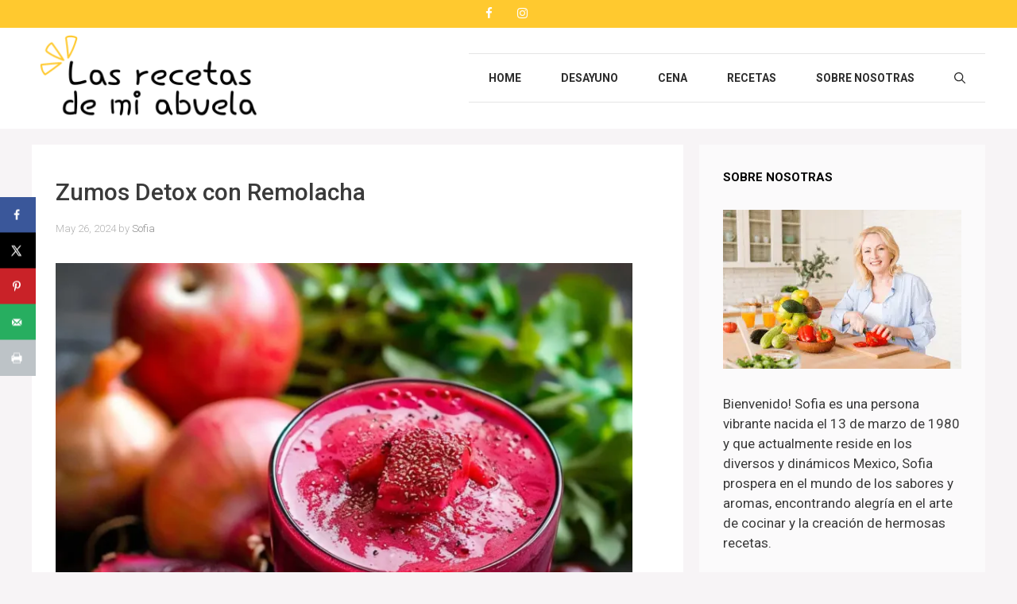

--- FILE ---
content_type: text/html; charset=UTF-8
request_url: https://lasrecetasdemiabuela.recipesown.com/zumos-detox-con-remolacha/
body_size: 26981
content:
<!DOCTYPE html><html lang="en-US"><head><meta charset="UTF-8"/>
<script>var __ezHttpConsent={setByCat:function(src,tagType,attributes,category,force,customSetScriptFn=null){var setScript=function(){if(force||window.ezTcfConsent[category]){if(typeof customSetScriptFn==='function'){customSetScriptFn();}else{var scriptElement=document.createElement(tagType);scriptElement.src=src;attributes.forEach(function(attr){for(var key in attr){if(attr.hasOwnProperty(key)){scriptElement.setAttribute(key,attr[key]);}}});var firstScript=document.getElementsByTagName(tagType)[0];firstScript.parentNode.insertBefore(scriptElement,firstScript);}}};if(force||(window.ezTcfConsent&&window.ezTcfConsent.loaded)){setScript();}else if(typeof getEzConsentData==="function"){getEzConsentData().then(function(ezTcfConsent){if(ezTcfConsent&&ezTcfConsent.loaded){setScript();}else{console.error("cannot get ez consent data");force=true;setScript();}});}else{force=true;setScript();console.error("getEzConsentData is not a function");}},};</script>
<script>var ezTcfConsent=window.ezTcfConsent?window.ezTcfConsent:{loaded:false,store_info:false,develop_and_improve_services:false,measure_ad_performance:false,measure_content_performance:false,select_basic_ads:false,create_ad_profile:false,select_personalized_ads:false,create_content_profile:false,select_personalized_content:false,understand_audiences:false,use_limited_data_to_select_content:false,};function getEzConsentData(){return new Promise(function(resolve){document.addEventListener("ezConsentEvent",function(event){var ezTcfConsent=event.detail.ezTcfConsent;resolve(ezTcfConsent);});});}</script>
<script>if(typeof _setEzCookies!=='function'){function _setEzCookies(ezConsentData){var cookies=window.ezCookieQueue;for(var i=0;i<cookies.length;i++){var cookie=cookies[i];if(ezConsentData&&ezConsentData.loaded&&ezConsentData[cookie.tcfCategory]){document.cookie=cookie.name+"="+cookie.value;}}}}
window.ezCookieQueue=window.ezCookieQueue||[];if(typeof addEzCookies!=='function'){function addEzCookies(arr){window.ezCookieQueue=[...window.ezCookieQueue,...arr];}}
addEzCookies([{name:"ezoab_565765",value:"mod57; Path=/; Domain=recipesown.com; Max-Age=7200",tcfCategory:"store_info",isEzoic:"true",},{name:"ezosuibasgeneris-1",value:"a18d466e-28e1-44ba-648c-4621b2e17978; Path=/; Domain=recipesown.com; Expires=Wed, 27 Jan 2027 00:14:44 UTC; Secure; SameSite=None",tcfCategory:"understand_audiences",isEzoic:"true",}]);if(window.ezTcfConsent&&window.ezTcfConsent.loaded){_setEzCookies(window.ezTcfConsent);}else if(typeof getEzConsentData==="function"){getEzConsentData().then(function(ezTcfConsent){if(ezTcfConsent&&ezTcfConsent.loaded){_setEzCookies(window.ezTcfConsent);}else{console.error("cannot get ez consent data");_setEzCookies(window.ezTcfConsent);}});}else{console.error("getEzConsentData is not a function");_setEzCookies(window.ezTcfConsent);}</script><script type="text/javascript" data-ezscrex='false' data-cfasync='false'>window._ezaq = Object.assign({"edge_cache_status":12,"edge_response_time":705,"url":"https://lasrecetasdemiabuela.recipesown.com/zumos-detox-con-remolacha/"}, typeof window._ezaq !== "undefined" ? window._ezaq : {});</script><script type="text/javascript" data-ezscrex='false' data-cfasync='false'>window._ezaq = Object.assign({"ab_test_id":"mod57"}, typeof window._ezaq !== "undefined" ? window._ezaq : {});window.__ez=window.__ez||{};window.__ez.tf={};</script><script type="text/javascript" data-ezscrex='false' data-cfasync='false'>window.ezDisableAds = true;</script>
<script data-ezscrex='false' data-cfasync='false' data-pagespeed-no-defer>var __ez=__ez||{};__ez.stms=Date.now();__ez.evt={};__ez.script={};__ez.ck=__ez.ck||{};__ez.template={};__ez.template.isOrig=true;window.__ezScriptHost="//www.ezojs.com";__ez.queue=__ez.queue||function(){var e=0,i=0,t=[],n=!1,o=[],r=[],s=!0,a=function(e,i,n,o,r,s,a){var l=arguments.length>7&&void 0!==arguments[7]?arguments[7]:window,d=this;this.name=e,this.funcName=i,this.parameters=null===n?null:w(n)?n:[n],this.isBlock=o,this.blockedBy=r,this.deleteWhenComplete=s,this.isError=!1,this.isComplete=!1,this.isInitialized=!1,this.proceedIfError=a,this.fWindow=l,this.isTimeDelay=!1,this.process=function(){f("... func = "+e),d.isInitialized=!0,d.isComplete=!0,f("... func.apply: "+e);var i=d.funcName.split("."),n=null,o=this.fWindow||window;i.length>3||(n=3===i.length?o[i[0]][i[1]][i[2]]:2===i.length?o[i[0]][i[1]]:o[d.funcName]),null!=n&&n.apply(null,this.parameters),!0===d.deleteWhenComplete&&delete t[e],!0===d.isBlock&&(f("----- F'D: "+d.name),m())}},l=function(e,i,t,n,o,r,s){var a=arguments.length>7&&void 0!==arguments[7]?arguments[7]:window,l=this;this.name=e,this.path=i,this.async=o,this.defer=r,this.isBlock=t,this.blockedBy=n,this.isInitialized=!1,this.isError=!1,this.isComplete=!1,this.proceedIfError=s,this.fWindow=a,this.isTimeDelay=!1,this.isPath=function(e){return"/"===e[0]&&"/"!==e[1]},this.getSrc=function(e){return void 0!==window.__ezScriptHost&&this.isPath(e)&&"banger.js"!==this.name?window.__ezScriptHost+e:e},this.process=function(){l.isInitialized=!0,f("... file = "+e);var i=this.fWindow?this.fWindow.document:document,t=i.createElement("script");t.src=this.getSrc(this.path),!0===o?t.async=!0:!0===r&&(t.defer=!0),t.onerror=function(){var e={url:window.location.href,name:l.name,path:l.path,user_agent:window.navigator.userAgent};"undefined"!=typeof _ezaq&&(e.pageview_id=_ezaq.page_view_id);var i=encodeURIComponent(JSON.stringify(e)),t=new XMLHttpRequest;t.open("GET","//g.ezoic.net/ezqlog?d="+i,!0),t.send(),f("----- ERR'D: "+l.name),l.isError=!0,!0===l.isBlock&&m()},t.onreadystatechange=t.onload=function(){var e=t.readyState;f("----- F'D: "+l.name),e&&!/loaded|complete/.test(e)||(l.isComplete=!0,!0===l.isBlock&&m())},i.getElementsByTagName("head")[0].appendChild(t)}},d=function(e,i){this.name=e,this.path="",this.async=!1,this.defer=!1,this.isBlock=!1,this.blockedBy=[],this.isInitialized=!0,this.isError=!1,this.isComplete=i,this.proceedIfError=!1,this.isTimeDelay=!1,this.process=function(){}};function c(e,i,n,s,a,d,c,u,f){var m=new l(e,i,n,s,a,d,c,f);!0===u?o[e]=m:r[e]=m,t[e]=m,h(m)}function h(e){!0!==u(e)&&0!=s&&e.process()}function u(e){if(!0===e.isTimeDelay&&!1===n)return f(e.name+" blocked = TIME DELAY!"),!0;if(w(e.blockedBy))for(var i=0;i<e.blockedBy.length;i++){var o=e.blockedBy[i];if(!1===t.hasOwnProperty(o))return f(e.name+" blocked = "+o),!0;if(!0===e.proceedIfError&&!0===t[o].isError)return!1;if(!1===t[o].isComplete)return f(e.name+" blocked = "+o),!0}return!1}function f(e){var i=window.location.href,t=new RegExp("[?&]ezq=([^&#]*)","i").exec(i);"1"===(t?t[1]:null)&&console.debug(e)}function m(){++e>200||(f("let's go"),p(o),p(r))}function p(e){for(var i in e)if(!1!==e.hasOwnProperty(i)){var t=e[i];!0===t.isComplete||u(t)||!0===t.isInitialized||!0===t.isError?!0===t.isError?f(t.name+": error"):!0===t.isComplete?f(t.name+": complete already"):!0===t.isInitialized&&f(t.name+": initialized already"):t.process()}}function w(e){return"[object Array]"==Object.prototype.toString.call(e)}return window.addEventListener("load",(function(){setTimeout((function(){n=!0,f("TDELAY -----"),m()}),5e3)}),!1),{addFile:c,addFileOnce:function(e,i,n,o,r,s,a,l,d){t[e]||c(e,i,n,o,r,s,a,l,d)},addDelayFile:function(e,i){var n=new l(e,i,!1,[],!1,!1,!0);n.isTimeDelay=!0,f(e+" ...  FILE! TDELAY"),r[e]=n,t[e]=n,h(n)},addFunc:function(e,n,s,l,d,c,u,f,m,p){!0===c&&(e=e+"_"+i++);var w=new a(e,n,s,l,d,u,f,p);!0===m?o[e]=w:r[e]=w,t[e]=w,h(w)},addDelayFunc:function(e,i,n){var o=new a(e,i,n,!1,[],!0,!0);o.isTimeDelay=!0,f(e+" ...  FUNCTION! TDELAY"),r[e]=o,t[e]=o,h(o)},items:t,processAll:m,setallowLoad:function(e){s=e},markLoaded:function(e){if(e&&0!==e.length){if(e in t){var i=t[e];!0===i.isComplete?f(i.name+" "+e+": error loaded duplicate"):(i.isComplete=!0,i.isInitialized=!0)}else t[e]=new d(e,!0);f("markLoaded dummyfile: "+t[e].name)}},logWhatsBlocked:function(){for(var e in t)!1!==t.hasOwnProperty(e)&&u(t[e])}}}();__ez.evt.add=function(e,t,n){e.addEventListener?e.addEventListener(t,n,!1):e.attachEvent?e.attachEvent("on"+t,n):e["on"+t]=n()},__ez.evt.remove=function(e,t,n){e.removeEventListener?e.removeEventListener(t,n,!1):e.detachEvent?e.detachEvent("on"+t,n):delete e["on"+t]};__ez.script.add=function(e){var t=document.createElement("script");t.src=e,t.async=!0,t.type="text/javascript",document.getElementsByTagName("head")[0].appendChild(t)};__ez.dot=__ez.dot||{};__ez.queue.addFileOnce('/detroitchicago/boise.js', '/detroitchicago/boise.js?gcb=195-0&cb=5', true, [], true, false, true, false);__ez.queue.addFileOnce('/parsonsmaize/abilene.js', '/parsonsmaize/abilene.js?gcb=195-0&cb=e80eca0cdb', true, [], true, false, true, false);__ez.queue.addFileOnce('/parsonsmaize/mulvane.js', '/parsonsmaize/mulvane.js?gcb=195-0&cb=e75e48eec0', true, ['/parsonsmaize/abilene.js'], true, false, true, false);__ez.queue.addFileOnce('/detroitchicago/birmingham.js', '/detroitchicago/birmingham.js?gcb=195-0&cb=539c47377c', true, ['/parsonsmaize/abilene.js'], true, false, true, false);</script>
<script data-ezscrex="false" type="text/javascript" data-cfasync="false">window._ezaq = Object.assign({"ad_cache_level":0,"adpicker_placement_cnt":0,"ai_placeholder_cache_level":0,"ai_placeholder_placement_cnt":-1,"article_category":"uncategorized","author":"Sofia","domain":"recipesown.com","domain_id":565765,"ezcache_level":1,"ezcache_skip_code":0,"has_bad_image":0,"has_bad_words":0,"is_sitespeed":0,"lt_cache_level":0,"publish_date":"2024-05-25","response_size":109042,"response_size_orig":103243,"response_time_orig":693,"template_id":5,"url":"https://lasrecetasdemiabuela.recipesown.com/zumos-detox-con-remolacha/","word_count":0,"worst_bad_word_level":0}, typeof window._ezaq !== "undefined" ? window._ezaq : {});__ez.queue.markLoaded('ezaqBaseReady');</script>
<script type='text/javascript' data-ezscrex='false' data-cfasync='false'>
window.ezAnalyticsStatic = true;

function analyticsAddScript(script) {
	var ezDynamic = document.createElement('script');
	ezDynamic.type = 'text/javascript';
	ezDynamic.innerHTML = script;
	document.head.appendChild(ezDynamic);
}
function getCookiesWithPrefix() {
    var allCookies = document.cookie.split(';');
    var cookiesWithPrefix = {};

    for (var i = 0; i < allCookies.length; i++) {
        var cookie = allCookies[i].trim();

        for (var j = 0; j < arguments.length; j++) {
            var prefix = arguments[j];
            if (cookie.indexOf(prefix) === 0) {
                var cookieParts = cookie.split('=');
                var cookieName = cookieParts[0];
                var cookieValue = cookieParts.slice(1).join('=');
                cookiesWithPrefix[cookieName] = decodeURIComponent(cookieValue);
                break; // Once matched, no need to check other prefixes
            }
        }
    }

    return cookiesWithPrefix;
}
function productAnalytics() {
	var d = {"pr":[6],"omd5":"96a0ae6ceaa224e1bac3cfc5c039609e","nar":"risk score"};
	d.u = _ezaq.url;
	d.p = _ezaq.page_view_id;
	d.v = _ezaq.visit_uuid;
	d.ab = _ezaq.ab_test_id;
	d.e = JSON.stringify(_ezaq);
	d.ref = document.referrer;
	d.c = getCookiesWithPrefix('active_template', 'ez', 'lp_');
	if(typeof ez_utmParams !== 'undefined') {
		d.utm = ez_utmParams;
	}

	var dataText = JSON.stringify(d);
	var xhr = new XMLHttpRequest();
	xhr.open('POST','/ezais/analytics?cb=1', true);
	xhr.onload = function () {
		if (xhr.status!=200) {
            return;
		}

        if(document.readyState !== 'loading') {
            analyticsAddScript(xhr.response);
            return;
        }

        var eventFunc = function() {
            if(document.readyState === 'loading') {
                return;
            }
            document.removeEventListener('readystatechange', eventFunc, false);
            analyticsAddScript(xhr.response);
        };

        document.addEventListener('readystatechange', eventFunc, false);
	};
	xhr.setRequestHeader('Content-Type','text/plain');
	xhr.send(dataText);
}
__ez.queue.addFunc("productAnalytics", "productAnalytics", null, true, ['ezaqBaseReady'], false, false, false, true);
</script><base href="https://lasrecetasdemiabuela.recipesown.com/zumos-detox-con-remolacha/"/>
	
	<meta name="robots" content="index, follow, max-image-preview:large, max-snippet:-1, max-video-preview:-1"/>
<!-- Hubbub v.1.34.7 https://morehubbub.com/ -->
<meta property="og:locale" content="en_US"/>
<meta property="og:type" content="article"/>
<meta property="og:title" content="Zumos Detox con Remolacha"/>
<meta property="og:description" content="Introducción Los zumos detox se han convertido en una tendencia popular para mejorar la salud y desintoxicar el cuerpo. Estos zumos están hechos de una variedad de frutas y verduras que aportan nutrientes esenciales y"/>
<meta property="og:url" content="https://lasrecetasdemiabuela.recipesown.com/zumos-detox-con-remolacha/"/>
<meta property="og:site_name" content="Las recetas de mi abuela "/>
<meta property="og:updated_time" content="2024-05-26T01:01:28+00:00"/>
<meta property="article:published_time" content="2024-05-26T01:01:28+00:00"/>
<meta property="article:modified_time" content="2024-05-26T01:01:28+00:00"/>
<meta name="twitter:card" content="summary_large_image"/>
<meta name="twitter:title" content="Zumos Detox con Remolacha"/>
<meta name="twitter:description" content="Introducción Los zumos detox se han convertido en una tendencia popular para mejorar la salud y desintoxicar el cuerpo. Estos zumos están hechos de una variedad de frutas y verduras que aportan nutrientes esenciales y"/>
<meta class="flipboard-article" content="Introducción Los zumos detox se han convertido en una tendencia popular para mejorar la salud y desintoxicar el cuerpo. Estos zumos están hechos de una variedad de frutas y verduras que aportan nutrientes esenciales y"/>
<meta property="og:image" content="https://lasrecetasdemiabuela.recipesown.com/wp-content/uploads/2024/05/17.webp"/>
<meta name="twitter:image" content="https://lasrecetasdemiabuela.recipesown.com/wp-content/uploads/2024/05/17.webp"/>
<meta property="og:image:width" content="1024"/>
<meta property="og:image:height" content="1024"/>
<!-- Hubbub v.1.34.7 https://morehubbub.com/ -->
<meta name="viewport" content="width=device-width, initial-scale=1"/>
	<!-- This site is optimized with the Yoast SEO Premium plugin v20.5 (Yoast SEO v23.7) - https://yoast.com/wordpress/plugins/seo/ -->
	<title>Zumos Detox con Remolacha - Las recetas de mi abuela</title>
	<link rel="canonical" href="https://lasrecetasdemiabuela.recipesown.com/zumos-detox-con-remolacha/"/>
	<meta name="author" content="Sofia"/>
	<meta name="twitter:label1" content="Written by"/>
	<meta name="twitter:data1" content="Sofia"/>
	<meta name="twitter:label2" content="Est. reading time"/>
	<meta name="twitter:data2" content="6 minutes"/>
	<script type="application/ld+json" class="yoast-schema-graph">{"@context":"https://schema.org","@graph":[{"@type":"Article","@id":"https://lasrecetasdemiabuela.recipesown.com/zumos-detox-con-remolacha/#article","isPartOf":{"@id":"https://lasrecetasdemiabuela.recipesown.com/zumos-detox-con-remolacha/"},"author":{"name":"Sofia","@id":"https://lasrecetasdemiabuela.recipesown.com/#/schema/person/6d992fdd9ec2b7f654aee9ce2383d895"},"headline":"Zumos Detox con Remolacha","datePublished":"2024-05-26T01:01:28+00:00","dateModified":"2024-05-26T01:01:28+00:00","mainEntityOfPage":{"@id":"https://lasrecetasdemiabuela.recipesown.com/zumos-detox-con-remolacha/"},"wordCount":1307,"commentCount":0,"publisher":{"@id":"https://lasrecetasdemiabuela.recipesown.com/#organization"},"image":{"@id":"https://lasrecetasdemiabuela.recipesown.com/zumos-detox-con-remolacha/#primaryimage"},"thumbnailUrl":"https://lasrecetasdemiabuela.recipesown.com/wp-content/uploads/2024/05/17.webp","inLanguage":"en-US","potentialAction":[{"@type":"CommentAction","name":"Comment","target":["https://lasrecetasdemiabuela.recipesown.com/zumos-detox-con-remolacha/#respond"]}]},{"@type":"WebPage","@id":"https://lasrecetasdemiabuela.recipesown.com/zumos-detox-con-remolacha/","url":"https://lasrecetasdemiabuela.recipesown.com/zumos-detox-con-remolacha/","name":"Zumos Detox con Remolacha - Las recetas de mi abuela","isPartOf":{"@id":"https://lasrecetasdemiabuela.recipesown.com/#website"},"primaryImageOfPage":{"@id":"https://lasrecetasdemiabuela.recipesown.com/zumos-detox-con-remolacha/#primaryimage"},"image":{"@id":"https://lasrecetasdemiabuela.recipesown.com/zumos-detox-con-remolacha/#primaryimage"},"thumbnailUrl":"https://lasrecetasdemiabuela.recipesown.com/wp-content/uploads/2024/05/17.webp","datePublished":"2024-05-26T01:01:28+00:00","dateModified":"2024-05-26T01:01:28+00:00","breadcrumb":{"@id":"https://lasrecetasdemiabuela.recipesown.com/zumos-detox-con-remolacha/#breadcrumb"},"inLanguage":"en-US","potentialAction":[{"@type":"ReadAction","target":["https://lasrecetasdemiabuela.recipesown.com/zumos-detox-con-remolacha/"]}]},{"@type":"ImageObject","inLanguage":"en-US","@id":"https://lasrecetasdemiabuela.recipesown.com/zumos-detox-con-remolacha/#primaryimage","url":"https://lasrecetasdemiabuela.recipesown.com/wp-content/uploads/2024/05/17.webp","contentUrl":"https://lasrecetasdemiabuela.recipesown.com/wp-content/uploads/2024/05/17.webp","width":1024,"height":1024},{"@type":"BreadcrumbList","@id":"https://lasrecetasdemiabuela.recipesown.com/zumos-detox-con-remolacha/#breadcrumb","itemListElement":[{"@type":"ListItem","position":1,"name":"Home","item":"https://lasrecetasdemiabuela.recipesown.com/"},{"@type":"ListItem","position":2,"name":"Zumos Detox con Remolacha"}]},{"@type":"WebSite","@id":"https://lasrecetasdemiabuela.recipesown.com/#website","url":"https://lasrecetasdemiabuela.recipesown.com/","name":"Las recetas de mi abuela","description":"Alimentos y bebidas","publisher":{"@id":"https://lasrecetasdemiabuela.recipesown.com/#organization"},"potentialAction":[{"@type":"SearchAction","target":{"@type":"EntryPoint","urlTemplate":"https://lasrecetasdemiabuela.recipesown.com/?s={search_term_string}"},"query-input":{"@type":"PropertyValueSpecification","valueRequired":true,"valueName":"search_term_string"}}],"inLanguage":"en-US"},{"@type":"Organization","@id":"https://lasrecetasdemiabuela.recipesown.com/#organization","name":"Las recetas de mi abuela","url":"https://lasrecetasdemiabuela.recipesown.com/","logo":{"@type":"ImageObject","inLanguage":"en-US","@id":"https://lasrecetasdemiabuela.recipesown.com/#/schema/logo/image/","url":"https://lasrecetasdemiabuela.recipesown.com/wp-content/uploads/2024/04/cropped-logo.png","contentUrl":"https://lasrecetasdemiabuela.recipesown.com/wp-content/uploads/2024/04/cropped-logo.png","width":295,"height":119,"caption":"Las recetas de mi abuela "},"image":{"@id":"https://lasrecetasdemiabuela.recipesown.com/#/schema/logo/image/"}},{"@type":"Person","@id":"https://lasrecetasdemiabuela.recipesown.com/#/schema/person/6d992fdd9ec2b7f654aee9ce2383d895","name":"Sofia","image":{"@type":"ImageObject","inLanguage":"en-US","@id":"https://lasrecetasdemiabuela.recipesown.com/#/schema/person/image/","url":"https://secure.gravatar.com/avatar/53fa1c80b3c0c4a0e223af9cbe28b02fecf0febdfac3728adc8b2de152142d82?s=96&d=mm&r=g","contentUrl":"https://secure.gravatar.com/avatar/53fa1c80b3c0c4a0e223af9cbe28b02fecf0febdfac3728adc8b2de152142d82?s=96&d=mm&r=g","caption":"Sofia"},"sameAs":["https://lasrecetasdemiabuela.recipesown.com"],"url":"https://lasrecetasdemiabuela.recipesown.com/author/admin/"}]}</script>
	<!-- / Yoast SEO Premium plugin. -->


<link href="https://fonts.gstatic.com" crossorigin="" rel="preconnect"/>
<link href="https://fonts.googleapis.com" crossorigin="" rel="preconnect"/>
<link rel="alternate" type="application/rss+xml" title="Las recetas de mi abuela  » Feed" href="https://lasrecetasdemiabuela.recipesown.com/feed/"/>
<link rel="alternate" type="application/rss+xml" title="Las recetas de mi abuela  » Comments Feed" href="https://lasrecetasdemiabuela.recipesown.com/comments/feed/"/>
<link rel="alternate" type="application/rss+xml" title="Las recetas de mi abuela  » Zumos Detox con Remolacha Comments Feed" href="https://lasrecetasdemiabuela.recipesown.com/zumos-detox-con-remolacha/feed/"/>
<link rel="alternate" title="oEmbed (JSON)" type="application/json+oembed" href="https://lasrecetasdemiabuela.recipesown.com/wp-json/oembed/1.0/embed?url=https%3A%2F%2Flasrecetasdemiabuela.recipesown.com%2Fzumos-detox-con-remolacha%2F"/>
<link rel="alternate" title="oEmbed (XML)" type="text/xml+oembed" href="https://lasrecetasdemiabuela.recipesown.com/wp-json/oembed/1.0/embed?url=https%3A%2F%2Flasrecetasdemiabuela.recipesown.com%2Fzumos-detox-con-remolacha%2F&amp;format=xml"/>
<style id="wp-img-auto-sizes-contain-inline-css">
img:is([sizes=auto i],[sizes^="auto," i]){contain-intrinsic-size:3000px 1500px}
/*# sourceURL=wp-img-auto-sizes-contain-inline-css */
</style>
<style id="wp-emoji-styles-inline-css">

	img.wp-smiley, img.emoji {
		display: inline !important;
		border: none !important;
		box-shadow: none !important;
		height: 1em !important;
		width: 1em !important;
		margin: 0 0.07em !important;
		vertical-align: -0.1em !important;
		background: none !important;
		padding: 0 !important;
	}
/*# sourceURL=wp-emoji-styles-inline-css */
</style>
<style id="wp-block-library-inline-css">
:root{--wp-block-synced-color:#7a00df;--wp-block-synced-color--rgb:122,0,223;--wp-bound-block-color:var(--wp-block-synced-color);--wp-editor-canvas-background:#ddd;--wp-admin-theme-color:#007cba;--wp-admin-theme-color--rgb:0,124,186;--wp-admin-theme-color-darker-10:#006ba1;--wp-admin-theme-color-darker-10--rgb:0,107,160.5;--wp-admin-theme-color-darker-20:#005a87;--wp-admin-theme-color-darker-20--rgb:0,90,135;--wp-admin-border-width-focus:2px}@media (min-resolution:192dpi){:root{--wp-admin-border-width-focus:1.5px}}.wp-element-button{cursor:pointer}:root .has-very-light-gray-background-color{background-color:#eee}:root .has-very-dark-gray-background-color{background-color:#313131}:root .has-very-light-gray-color{color:#eee}:root .has-very-dark-gray-color{color:#313131}:root .has-vivid-green-cyan-to-vivid-cyan-blue-gradient-background{background:linear-gradient(135deg,#00d084,#0693e3)}:root .has-purple-crush-gradient-background{background:linear-gradient(135deg,#34e2e4,#4721fb 50%,#ab1dfe)}:root .has-hazy-dawn-gradient-background{background:linear-gradient(135deg,#faaca8,#dad0ec)}:root .has-subdued-olive-gradient-background{background:linear-gradient(135deg,#fafae1,#67a671)}:root .has-atomic-cream-gradient-background{background:linear-gradient(135deg,#fdd79a,#004a59)}:root .has-nightshade-gradient-background{background:linear-gradient(135deg,#330968,#31cdcf)}:root .has-midnight-gradient-background{background:linear-gradient(135deg,#020381,#2874fc)}:root{--wp--preset--font-size--normal:16px;--wp--preset--font-size--huge:42px}.has-regular-font-size{font-size:1em}.has-larger-font-size{font-size:2.625em}.has-normal-font-size{font-size:var(--wp--preset--font-size--normal)}.has-huge-font-size{font-size:var(--wp--preset--font-size--huge)}.has-text-align-center{text-align:center}.has-text-align-left{text-align:left}.has-text-align-right{text-align:right}.has-fit-text{white-space:nowrap!important}#end-resizable-editor-section{display:none}.aligncenter{clear:both}.items-justified-left{justify-content:flex-start}.items-justified-center{justify-content:center}.items-justified-right{justify-content:flex-end}.items-justified-space-between{justify-content:space-between}.screen-reader-text{border:0;clip-path:inset(50%);height:1px;margin:-1px;overflow:hidden;padding:0;position:absolute;width:1px;word-wrap:normal!important}.screen-reader-text:focus{background-color:#ddd;clip-path:none;color:#444;display:block;font-size:1em;height:auto;left:5px;line-height:normal;padding:15px 23px 14px;text-decoration:none;top:5px;width:auto;z-index:100000}html :where(.has-border-color){border-style:solid}html :where([style*=border-top-color]){border-top-style:solid}html :where([style*=border-right-color]){border-right-style:solid}html :where([style*=border-bottom-color]){border-bottom-style:solid}html :where([style*=border-left-color]){border-left-style:solid}html :where([style*=border-width]){border-style:solid}html :where([style*=border-top-width]){border-top-style:solid}html :where([style*=border-right-width]){border-right-style:solid}html :where([style*=border-bottom-width]){border-bottom-style:solid}html :where([style*=border-left-width]){border-left-style:solid}html :where(img[class*=wp-image-]){height:auto;max-width:100%}:where(figure){margin:0 0 1em}html :where(.is-position-sticky){--wp-admin--admin-bar--position-offset:var(--wp-admin--admin-bar--height,0px)}@media screen and (max-width:600px){html :where(.is-position-sticky){--wp-admin--admin-bar--position-offset:0px}}

/*# sourceURL=wp-block-library-inline-css */
</style><style id="wp-block-group-inline-css">
.wp-block-group{box-sizing:border-box}:where(.wp-block-group.wp-block-group-is-layout-constrained){position:relative}
/*# sourceURL=https://lasrecetasdemiabuela.recipesown.com/wp-includes/blocks/group/style.min.css */
</style>
<style id="global-styles-inline-css">
:root{--wp--preset--aspect-ratio--square: 1;--wp--preset--aspect-ratio--4-3: 4/3;--wp--preset--aspect-ratio--3-4: 3/4;--wp--preset--aspect-ratio--3-2: 3/2;--wp--preset--aspect-ratio--2-3: 2/3;--wp--preset--aspect-ratio--16-9: 16/9;--wp--preset--aspect-ratio--9-16: 9/16;--wp--preset--color--black: #000000;--wp--preset--color--cyan-bluish-gray: #abb8c3;--wp--preset--color--white: #ffffff;--wp--preset--color--pale-pink: #f78da7;--wp--preset--color--vivid-red: #cf2e2e;--wp--preset--color--luminous-vivid-orange: #ff6900;--wp--preset--color--luminous-vivid-amber: #fcb900;--wp--preset--color--light-green-cyan: #7bdcb5;--wp--preset--color--vivid-green-cyan: #00d084;--wp--preset--color--pale-cyan-blue: #8ed1fc;--wp--preset--color--vivid-cyan-blue: #0693e3;--wp--preset--color--vivid-purple: #9b51e0;--wp--preset--color--contrast: var(--contrast);--wp--preset--color--contrast-2: var(--contrast-2);--wp--preset--color--contrast-3: var(--contrast-3);--wp--preset--color--base: var(--base);--wp--preset--color--base-2: var(--base-2);--wp--preset--color--base-3: var(--base-3);--wp--preset--color--accent: var(--accent);--wp--preset--gradient--vivid-cyan-blue-to-vivid-purple: linear-gradient(135deg,rgb(6,147,227) 0%,rgb(155,81,224) 100%);--wp--preset--gradient--light-green-cyan-to-vivid-green-cyan: linear-gradient(135deg,rgb(122,220,180) 0%,rgb(0,208,130) 100%);--wp--preset--gradient--luminous-vivid-amber-to-luminous-vivid-orange: linear-gradient(135deg,rgb(252,185,0) 0%,rgb(255,105,0) 100%);--wp--preset--gradient--luminous-vivid-orange-to-vivid-red: linear-gradient(135deg,rgb(255,105,0) 0%,rgb(207,46,46) 100%);--wp--preset--gradient--very-light-gray-to-cyan-bluish-gray: linear-gradient(135deg,rgb(238,238,238) 0%,rgb(169,184,195) 100%);--wp--preset--gradient--cool-to-warm-spectrum: linear-gradient(135deg,rgb(74,234,220) 0%,rgb(151,120,209) 20%,rgb(207,42,186) 40%,rgb(238,44,130) 60%,rgb(251,105,98) 80%,rgb(254,248,76) 100%);--wp--preset--gradient--blush-light-purple: linear-gradient(135deg,rgb(255,206,236) 0%,rgb(152,150,240) 100%);--wp--preset--gradient--blush-bordeaux: linear-gradient(135deg,rgb(254,205,165) 0%,rgb(254,45,45) 50%,rgb(107,0,62) 100%);--wp--preset--gradient--luminous-dusk: linear-gradient(135deg,rgb(255,203,112) 0%,rgb(199,81,192) 50%,rgb(65,88,208) 100%);--wp--preset--gradient--pale-ocean: linear-gradient(135deg,rgb(255,245,203) 0%,rgb(182,227,212) 50%,rgb(51,167,181) 100%);--wp--preset--gradient--electric-grass: linear-gradient(135deg,rgb(202,248,128) 0%,rgb(113,206,126) 100%);--wp--preset--gradient--midnight: linear-gradient(135deg,rgb(2,3,129) 0%,rgb(40,116,252) 100%);--wp--preset--font-size--small: 13px;--wp--preset--font-size--medium: 20px;--wp--preset--font-size--large: 36px;--wp--preset--font-size--x-large: 42px;--wp--preset--spacing--20: 0.44rem;--wp--preset--spacing--30: 0.67rem;--wp--preset--spacing--40: 1rem;--wp--preset--spacing--50: 1.5rem;--wp--preset--spacing--60: 2.25rem;--wp--preset--spacing--70: 3.38rem;--wp--preset--spacing--80: 5.06rem;--wp--preset--shadow--natural: 6px 6px 9px rgba(0, 0, 0, 0.2);--wp--preset--shadow--deep: 12px 12px 50px rgba(0, 0, 0, 0.4);--wp--preset--shadow--sharp: 6px 6px 0px rgba(0, 0, 0, 0.2);--wp--preset--shadow--outlined: 6px 6px 0px -3px rgb(255, 255, 255), 6px 6px rgb(0, 0, 0);--wp--preset--shadow--crisp: 6px 6px 0px rgb(0, 0, 0);}:where(.is-layout-flex){gap: 0.5em;}:where(.is-layout-grid){gap: 0.5em;}body .is-layout-flex{display: flex;}.is-layout-flex{flex-wrap: wrap;align-items: center;}.is-layout-flex > :is(*, div){margin: 0;}body .is-layout-grid{display: grid;}.is-layout-grid > :is(*, div){margin: 0;}:where(.wp-block-columns.is-layout-flex){gap: 2em;}:where(.wp-block-columns.is-layout-grid){gap: 2em;}:where(.wp-block-post-template.is-layout-flex){gap: 1.25em;}:where(.wp-block-post-template.is-layout-grid){gap: 1.25em;}.has-black-color{color: var(--wp--preset--color--black) !important;}.has-cyan-bluish-gray-color{color: var(--wp--preset--color--cyan-bluish-gray) !important;}.has-white-color{color: var(--wp--preset--color--white) !important;}.has-pale-pink-color{color: var(--wp--preset--color--pale-pink) !important;}.has-vivid-red-color{color: var(--wp--preset--color--vivid-red) !important;}.has-luminous-vivid-orange-color{color: var(--wp--preset--color--luminous-vivid-orange) !important;}.has-luminous-vivid-amber-color{color: var(--wp--preset--color--luminous-vivid-amber) !important;}.has-light-green-cyan-color{color: var(--wp--preset--color--light-green-cyan) !important;}.has-vivid-green-cyan-color{color: var(--wp--preset--color--vivid-green-cyan) !important;}.has-pale-cyan-blue-color{color: var(--wp--preset--color--pale-cyan-blue) !important;}.has-vivid-cyan-blue-color{color: var(--wp--preset--color--vivid-cyan-blue) !important;}.has-vivid-purple-color{color: var(--wp--preset--color--vivid-purple) !important;}.has-black-background-color{background-color: var(--wp--preset--color--black) !important;}.has-cyan-bluish-gray-background-color{background-color: var(--wp--preset--color--cyan-bluish-gray) !important;}.has-white-background-color{background-color: var(--wp--preset--color--white) !important;}.has-pale-pink-background-color{background-color: var(--wp--preset--color--pale-pink) !important;}.has-vivid-red-background-color{background-color: var(--wp--preset--color--vivid-red) !important;}.has-luminous-vivid-orange-background-color{background-color: var(--wp--preset--color--luminous-vivid-orange) !important;}.has-luminous-vivid-amber-background-color{background-color: var(--wp--preset--color--luminous-vivid-amber) !important;}.has-light-green-cyan-background-color{background-color: var(--wp--preset--color--light-green-cyan) !important;}.has-vivid-green-cyan-background-color{background-color: var(--wp--preset--color--vivid-green-cyan) !important;}.has-pale-cyan-blue-background-color{background-color: var(--wp--preset--color--pale-cyan-blue) !important;}.has-vivid-cyan-blue-background-color{background-color: var(--wp--preset--color--vivid-cyan-blue) !important;}.has-vivid-purple-background-color{background-color: var(--wp--preset--color--vivid-purple) !important;}.has-black-border-color{border-color: var(--wp--preset--color--black) !important;}.has-cyan-bluish-gray-border-color{border-color: var(--wp--preset--color--cyan-bluish-gray) !important;}.has-white-border-color{border-color: var(--wp--preset--color--white) !important;}.has-pale-pink-border-color{border-color: var(--wp--preset--color--pale-pink) !important;}.has-vivid-red-border-color{border-color: var(--wp--preset--color--vivid-red) !important;}.has-luminous-vivid-orange-border-color{border-color: var(--wp--preset--color--luminous-vivid-orange) !important;}.has-luminous-vivid-amber-border-color{border-color: var(--wp--preset--color--luminous-vivid-amber) !important;}.has-light-green-cyan-border-color{border-color: var(--wp--preset--color--light-green-cyan) !important;}.has-vivid-green-cyan-border-color{border-color: var(--wp--preset--color--vivid-green-cyan) !important;}.has-pale-cyan-blue-border-color{border-color: var(--wp--preset--color--pale-cyan-blue) !important;}.has-vivid-cyan-blue-border-color{border-color: var(--wp--preset--color--vivid-cyan-blue) !important;}.has-vivid-purple-border-color{border-color: var(--wp--preset--color--vivid-purple) !important;}.has-vivid-cyan-blue-to-vivid-purple-gradient-background{background: var(--wp--preset--gradient--vivid-cyan-blue-to-vivid-purple) !important;}.has-light-green-cyan-to-vivid-green-cyan-gradient-background{background: var(--wp--preset--gradient--light-green-cyan-to-vivid-green-cyan) !important;}.has-luminous-vivid-amber-to-luminous-vivid-orange-gradient-background{background: var(--wp--preset--gradient--luminous-vivid-amber-to-luminous-vivid-orange) !important;}.has-luminous-vivid-orange-to-vivid-red-gradient-background{background: var(--wp--preset--gradient--luminous-vivid-orange-to-vivid-red) !important;}.has-very-light-gray-to-cyan-bluish-gray-gradient-background{background: var(--wp--preset--gradient--very-light-gray-to-cyan-bluish-gray) !important;}.has-cool-to-warm-spectrum-gradient-background{background: var(--wp--preset--gradient--cool-to-warm-spectrum) !important;}.has-blush-light-purple-gradient-background{background: var(--wp--preset--gradient--blush-light-purple) !important;}.has-blush-bordeaux-gradient-background{background: var(--wp--preset--gradient--blush-bordeaux) !important;}.has-luminous-dusk-gradient-background{background: var(--wp--preset--gradient--luminous-dusk) !important;}.has-pale-ocean-gradient-background{background: var(--wp--preset--gradient--pale-ocean) !important;}.has-electric-grass-gradient-background{background: var(--wp--preset--gradient--electric-grass) !important;}.has-midnight-gradient-background{background: var(--wp--preset--gradient--midnight) !important;}.has-small-font-size{font-size: var(--wp--preset--font-size--small) !important;}.has-medium-font-size{font-size: var(--wp--preset--font-size--medium) !important;}.has-large-font-size{font-size: var(--wp--preset--font-size--large) !important;}.has-x-large-font-size{font-size: var(--wp--preset--font-size--x-large) !important;}
/*# sourceURL=global-styles-inline-css */
</style>
<style id="core-block-supports-inline-css">
.wp-container-core-group-is-layout-4b2eccd6{flex-direction:column;align-items:center;}
/*# sourceURL=core-block-supports-inline-css */
</style>

<style id="classic-theme-styles-inline-css">
/*! This file is auto-generated */
.wp-block-button__link{color:#fff;background-color:#32373c;border-radius:9999px;box-shadow:none;text-decoration:none;padding:calc(.667em + 2px) calc(1.333em + 2px);font-size:1.125em}.wp-block-file__button{background:#32373c;color:#fff;text-decoration:none}
/*# sourceURL=/wp-includes/css/classic-themes.min.css */
</style>
<link rel="stylesheet" id="contact-form-7-css" href="https://lasrecetasdemiabuela.recipesown.com/wp-content/plugins/contact-form-7/includes/css/styles.css?ver=5.9.8" media="all"/>
<link rel="stylesheet" id="dpsp-frontend-style-pro-css" href="https://lasrecetasdemiabuela.recipesown.com/wp-content/plugins/social-pug/assets/dist/style-frontend-pro.css?ver=1.34.7" media="all"/>
<style id="dpsp-frontend-style-pro-inline-css">

				@media screen and ( max-width : 720px ) {
					.dpsp-content-wrapper.dpsp-hide-on-mobile,
					.dpsp-share-text.dpsp-hide-on-mobile {
						display: none;
					}
					.dpsp-has-spacing .dpsp-networks-btns-wrapper li {
						margin:0 2% 10px 0;
					}
					.dpsp-network-btn.dpsp-has-label:not(.dpsp-has-count) {
						max-height: 40px;
						padding: 0;
						justify-content: center;
					}
					.dpsp-content-wrapper.dpsp-size-small .dpsp-network-btn.dpsp-has-label:not(.dpsp-has-count){
						max-height: 32px;
					}
					.dpsp-content-wrapper.dpsp-size-large .dpsp-network-btn.dpsp-has-label:not(.dpsp-has-count){
						max-height: 46px;
					}
				}
			
			@media screen and ( max-width : 720px ) {
				aside#dpsp-floating-sidebar.dpsp-hide-on-mobile.opened {
					display: none;
				}
			}
			
/*# sourceURL=dpsp-frontend-style-pro-inline-css */
</style>
<link rel="stylesheet" id="generate-comments-css" href="https://lasrecetasdemiabuela.recipesown.com/wp-content/themes/generatepress/assets/css/components/comments.min.css?ver=3.5.1" media="all"/>
<link rel="stylesheet" id="generate-widget-areas-css" href="https://lasrecetasdemiabuela.recipesown.com/wp-content/themes/generatepress/assets/css/components/widget-areas.min.css?ver=3.5.1" media="all"/>
<link rel="stylesheet" id="generate-style-css" href="https://lasrecetasdemiabuela.recipesown.com/wp-content/themes/generatepress/assets/css/main.min.css?ver=3.5.1" media="all"/>
<style id="generate-style-inline-css">
@media (max-width:768px){}
body{background-color:#f7f4f6;color:#3a3a3a;}a{color:#FFC92F;}a:hover, a:focus, a:active{color:#000000;}.wp-block-group__inner-container{max-width:1200px;margin-left:auto;margin-right:auto;}.site-header .header-image{width:290px;}:root{--contrast:#222222;--contrast-2:#575760;--contrast-3:#b2b2be;--base:#f0f0f0;--base-2:#f7f8f9;--base-3:#ffffff;--accent:#1e73be;}:root .has-contrast-color{color:var(--contrast);}:root .has-contrast-background-color{background-color:var(--contrast);}:root .has-contrast-2-color{color:var(--contrast-2);}:root .has-contrast-2-background-color{background-color:var(--contrast-2);}:root .has-contrast-3-color{color:var(--contrast-3);}:root .has-contrast-3-background-color{background-color:var(--contrast-3);}:root .has-base-color{color:var(--base);}:root .has-base-background-color{background-color:var(--base);}:root .has-base-2-color{color:var(--base-2);}:root .has-base-2-background-color{background-color:var(--base-2);}:root .has-base-3-color{color:var(--base-3);}:root .has-base-3-background-color{background-color:var(--base-3);}:root .has-accent-color{color:var(--accent);}:root .has-accent-background-color{background-color:var(--accent);}.gp-modal:not(.gp-modal--open):not(.gp-modal--transition){display:none;}.gp-modal--transition:not(.gp-modal--open){pointer-events:none;}.gp-modal-overlay:not(.gp-modal-overlay--open):not(.gp-modal--transition){display:none;}.gp-modal__overlay{display:none;position:fixed;top:0;left:0;right:0;bottom:0;background:rgba(0,0,0,0.2);display:flex;justify-content:center;align-items:center;z-index:10000;backdrop-filter:blur(3px);transition:opacity 500ms ease;opacity:0;}.gp-modal--open:not(.gp-modal--transition) .gp-modal__overlay{opacity:1;}.gp-modal__container{max-width:100%;max-height:100vh;transform:scale(0.9);transition:transform 500ms ease;padding:0 10px;}.gp-modal--open:not(.gp-modal--transition) .gp-modal__container{transform:scale(1);}.search-modal-fields{display:flex;}.gp-search-modal .gp-modal__overlay{align-items:flex-start;padding-top:25vh;background:var(--gp-search-modal-overlay-bg-color);}.search-modal-form{width:500px;max-width:100%;background-color:var(--gp-search-modal-bg-color);color:var(--gp-search-modal-text-color);}.search-modal-form .search-field, .search-modal-form .search-field:focus{width:100%;height:60px;background-color:transparent;border:0;appearance:none;color:currentColor;}.search-modal-fields button, .search-modal-fields button:active, .search-modal-fields button:focus, .search-modal-fields button:hover{background-color:transparent;border:0;color:currentColor;width:60px;}body, button, input, select, textarea{font-family:Roboto, sans-serif;font-weight:normal;}.main-title{font-family:Roboto, sans-serif;font-weight:500;font-size:100px;}.main-navigation a, .main-navigation .menu-toggle, .main-navigation .menu-bar-items{font-family:Roboto, sans-serif;font-weight:bold;text-transform:uppercase;font-size:14px;}.widget-title{font-family:Roboto, sans-serif;font-weight:bold;text-transform:uppercase;font-size:15px;}button:not(.menu-toggle),html input[type="button"],input[type="reset"],input[type="submit"],.button,.wp-block-button .wp-block-button__link{font-family:Roboto, sans-serif;font-weight:bold;text-transform:uppercase;font-size:13px;}.site-info{font-family:Roboto, sans-serif;font-weight:bold;font-size:14px;}h1{font-family:Roboto, sans-serif;font-weight:500;font-size:30px;line-height:2em;}@media (max-width:768px){h1{font-size:20px;}}h2{font-family:Roboto, sans-serif;font-weight:500;font-size:27px;}h3{font-family:Roboto, sans-serif;font-weight:500;font-size:25px;}h4{font-family:Roboto, sans-serif;font-weight:500;font-size:22px;}h5{font-family:Roboto, sans-serif;font-weight:500;font-size:19px;}.top-bar{background-color:#FFC92F;color:#ffffff;}.top-bar a{color:#ffffff;}.top-bar a:hover{color:#ed577a;}.site-header{background-color:#ffffff;color:#3a3a3a;}.site-header a{color:#3a3a3a;}.main-title a,.main-title a:hover{color:#222222;}.site-description{color:#757575;}.mobile-menu-control-wrapper .menu-toggle,.mobile-menu-control-wrapper .menu-toggle:hover,.mobile-menu-control-wrapper .menu-toggle:focus,.has-inline-mobile-toggle #site-navigation.toggled{background-color:rgba(0, 0, 0, 0.02);}.main-navigation,.main-navigation ul ul{background-color:#ffffff;}.main-navigation .main-nav ul li a, .main-navigation .menu-toggle, .main-navigation .menu-bar-items{color:#2d2d2d;}.main-navigation .main-nav ul li:not([class*="current-menu-"]):hover > a, .main-navigation .main-nav ul li:not([class*="current-menu-"]):focus > a, .main-navigation .main-nav ul li.sfHover:not([class*="current-menu-"]) > a, .main-navigation .menu-bar-item:hover > a, .main-navigation .menu-bar-item.sfHover > a{color:#FFC92F;background-color:#ffffff;}button.menu-toggle:hover,button.menu-toggle:focus{color:#2d2d2d;}.main-navigation .main-nav ul li[class*="current-menu-"] > a{color:#FFC92F;background-color:#ffffff;}.navigation-search input[type="search"],.navigation-search input[type="search"]:active, .navigation-search input[type="search"]:focus, .main-navigation .main-nav ul li.search-item.active > a, .main-navigation .menu-bar-items .search-item.active > a{color:#FFC92F;background-color:#ffffff;}.main-navigation ul ul{background-color:#ffffff;}.main-navigation .main-nav ul ul li a{color:#2d2d2d;}.main-navigation .main-nav ul ul li:not([class*="current-menu-"]):hover > a,.main-navigation .main-nav ul ul li:not([class*="current-menu-"]):focus > a, .main-navigation .main-nav ul ul li.sfHover:not([class*="current-menu-"]) > a{color:#7a8896;background-color:#4f4f4f;}.main-navigation .main-nav ul ul li[class*="current-menu-"] > a{color:#8f919e;background-color:#4f4f4f;}.separate-containers .inside-article, .separate-containers .comments-area, .separate-containers .page-header, .one-container .container, .separate-containers .paging-navigation, .inside-page-header{background-color:#ffffff;}.entry-title a{color:#0a0a0a;}.entry-meta{color:#b2b2b2;}.entry-meta a{color:#8e8e8e;}.entry-meta a:hover{color:#878787;}.sidebar .widget{background-color:rgba(255,255,255,0.56);}.sidebar .widget .widget-title{color:#000000;}.footer-widgets{color:#ffffff;background-color:#FFC92F;}.footer-widgets a{color:#ffffff;}.footer-widgets a:hover{color:#e5e5e5;}.footer-widgets .widget-title{color:#ffffff;}.site-info{color:var(--contrast);background-color:#ffffff;}.site-info a{color:#ffffff;}.site-info a:hover{color:#e5e5e5;}.footer-bar .widget_nav_menu .current-menu-item a{color:#e5e5e5;}input[type="text"],input[type="email"],input[type="url"],input[type="password"],input[type="search"],input[type="tel"],input[type="number"],textarea,select{color:#232323;background-color:#ffffff;border-color:rgba(204,204,204,0.45);}input[type="text"]:focus,input[type="email"]:focus,input[type="url"]:focus,input[type="password"]:focus,input[type="search"]:focus,input[type="tel"]:focus,input[type="number"]:focus,textarea:focus,select:focus{color:#666666;background-color:#ffffff;border-color:#bfbfbf;}button,html input[type="button"],input[type="reset"],input[type="submit"],a.button,a.wp-block-button__link:not(.has-background){color:var(--base-3);background-color:#FFC92F;}button:hover,html input[type="button"]:hover,input[type="reset"]:hover,input[type="submit"]:hover,a.button:hover,button:focus,html input[type="button"]:focus,input[type="reset"]:focus,input[type="submit"]:focus,a.button:focus,a.wp-block-button__link:not(.has-background):active,a.wp-block-button__link:not(.has-background):focus,a.wp-block-button__link:not(.has-background):hover{color:var(--base-3);background-color:#e4a802;}a.generate-back-to-top{background-color:rgba( 0,0,0,0.4 );color:#ffffff;}a.generate-back-to-top:hover,a.generate-back-to-top:focus{background-color:rgba( 0,0,0,0.6 );color:#ffffff;}:root{--gp-search-modal-bg-color:var(--base-3);--gp-search-modal-text-color:var(--contrast);--gp-search-modal-overlay-bg-color:rgba(0,0,0,0.2);}@media (max-width: 768px){.main-navigation .menu-bar-item:hover > a, .main-navigation .menu-bar-item.sfHover > a{background:none;color:#2d2d2d;}}.inside-top-bar{padding:0px;}.inside-top-bar.grid-container{max-width:1200px;}.inside-header{padding:5px;}.inside-header.grid-container{max-width:1210px;}.separate-containers .inside-article, .separate-containers .comments-area, .separate-containers .page-header, .separate-containers .paging-navigation, .one-container .site-content, .inside-page-header{padding:30px;}.site-main .wp-block-group__inner-container{padding:30px;}.separate-containers .paging-navigation{padding-top:20px;padding-bottom:20px;}.entry-content .alignwide, body:not(.no-sidebar) .entry-content .alignfull{margin-left:-30px;width:calc(100% + 60px);max-width:calc(100% + 60px);}.one-container.right-sidebar .site-main,.one-container.both-right .site-main{margin-right:30px;}.one-container.left-sidebar .site-main,.one-container.both-left .site-main{margin-left:30px;}.one-container.both-sidebars .site-main{margin:0px 30px 0px 30px;}.one-container.archive .post:not(:last-child):not(.is-loop-template-item), .one-container.blog .post:not(:last-child):not(.is-loop-template-item){padding-bottom:30px;}.main-navigation .main-nav ul li a,.menu-toggle,.main-navigation .menu-bar-item > a{padding-left:25px;padding-right:25px;}.main-navigation .main-nav ul ul li a{padding:10px 25px 10px 25px;}.rtl .menu-item-has-children .dropdown-menu-toggle{padding-left:25px;}.menu-item-has-children .dropdown-menu-toggle{padding-right:25px;}.rtl .main-navigation .main-nav ul li.menu-item-has-children > a{padding-right:25px;}.widget-area .widget{padding:30px;}.footer-widgets-container.grid-container{max-width:1280px;}.inside-site-info{padding:23px;}.inside-site-info.grid-container{max-width:1246px;}@media (max-width:768px){.separate-containers .inside-article, .separate-containers .comments-area, .separate-containers .page-header, .separate-containers .paging-navigation, .one-container .site-content, .inside-page-header{padding:10px;}.site-main .wp-block-group__inner-container{padding:10px;}.widget-area .widget{padding-top:30px;padding-right:30px;padding-bottom:30px;padding-left:30px;}.footer-widgets-container{padding-top:30px;padding-right:30px;padding-bottom:30px;padding-left:30px;}.inside-site-info{padding-right:10px;padding-left:10px;}.entry-content .alignwide, body:not(.no-sidebar) .entry-content .alignfull{margin-left:-10px;width:calc(100% + 20px);max-width:calc(100% + 20px);}.one-container .site-main .paging-navigation{margin-bottom:20px;}}/* End cached CSS */.is-right-sidebar{width:30%;}.is-left-sidebar{width:30%;}.site-content .content-area{width:70%;}@media (max-width: 768px){.main-navigation .menu-toggle,.sidebar-nav-mobile:not(#sticky-placeholder){display:block;}.main-navigation ul,.gen-sidebar-nav,.main-navigation:not(.slideout-navigation):not(.toggled) .main-nav > ul,.has-inline-mobile-toggle #site-navigation .inside-navigation > *:not(.navigation-search):not(.main-nav){display:none;}.nav-align-right .inside-navigation,.nav-align-center .inside-navigation{justify-content:space-between;}.has-inline-mobile-toggle .mobile-menu-control-wrapper{display:flex;flex-wrap:wrap;}.has-inline-mobile-toggle .inside-header{flex-direction:row;text-align:left;flex-wrap:wrap;}.has-inline-mobile-toggle .header-widget,.has-inline-mobile-toggle #site-navigation{flex-basis:100%;}.nav-float-left .has-inline-mobile-toggle #site-navigation{order:10;}}
.main-navigation.toggled .main-nav > ul{background-color: #ffffff}.sticky-enabled .gen-sidebar-nav.is_stuck .main-navigation {margin-bottom: 0px;}.sticky-enabled .gen-sidebar-nav.is_stuck {z-index: 500;}.sticky-enabled .main-navigation.is_stuck {box-shadow: 0 2px 2px -2px rgba(0, 0, 0, .2);}.navigation-stick:not(.gen-sidebar-nav) {left: 0;right: 0;width: 100% !important;}.nav-float-right .navigation-stick {width: 100% !important;left: 0;}.nav-float-right .navigation-stick .navigation-branding {margin-right: auto;}.main-navigation.has-sticky-branding:not(.grid-container) .inside-navigation:not(.grid-container) .navigation-branding{margin-left: 10px;}
.post-image:not(:first-child), .page-content:not(:first-child), .entry-content:not(:first-child), .entry-summary:not(:first-child), footer.entry-meta{margin-top:1em;}.post-image-above-header .inside-article div.featured-image, .post-image-above-header .inside-article div.post-image{margin-bottom:1em;}
/*# sourceURL=generate-style-inline-css */
</style>
<link rel="stylesheet" id="generate-google-fonts-css" href="https://fonts.googleapis.com/css?family=Roboto%3A100%2C100italic%2C300%2C300italic%2Cregular%2Citalic%2C500%2C500italic%2C700%2C700italic%2C900%2C900italic&amp;display=auto&amp;ver=3.5.1" media="all"/>
<link rel="stylesheet" id="recent-posts-widget-with-thumbnails-public-style-css" href="https://lasrecetasdemiabuela.recipesown.com/wp-content/plugins/recent-posts-widget-with-thumbnails/public.css?ver=7.1.1" media="all"/>
<link rel="stylesheet" id="generate-blog-images-css" href="https://lasrecetasdemiabuela.recipesown.com/wp-content/plugins/gp-premium/blog/functions/css/featured-images.min.css?ver=2.5.0" media="all"/>
<link rel="stylesheet" id="generate-navigation-branding-css" href="https://lasrecetasdemiabuela.recipesown.com/wp-content/plugins/gp-premium/menu-plus/functions/css/navigation-branding-flex.min.css?ver=2.5.0" media="all"/>
<style id="generate-navigation-branding-inline-css">
@media (max-width: 768px){.site-header, #site-navigation, #sticky-navigation{display:none !important;opacity:0.0;}#mobile-header{display:block !important;width:100% !important;}#mobile-header .main-nav > ul{display:none;}#mobile-header.toggled .main-nav > ul, #mobile-header .menu-toggle, #mobile-header .mobile-bar-items{display:block;}#mobile-header .main-nav{-ms-flex:0 0 100%;flex:0 0 100%;-webkit-box-ordinal-group:5;-ms-flex-order:4;order:4;}}.main-navigation.has-branding.grid-container .navigation-branding, .main-navigation.has-branding:not(.grid-container) .inside-navigation:not(.grid-container) .navigation-branding{margin-left:10px;}.navigation-branding img, .site-logo.mobile-header-logo img{height:60px;width:auto;}.navigation-branding .main-title{line-height:60px;}@media (max-width: 1210px){#site-navigation .navigation-branding, #sticky-navigation .navigation-branding{margin-left:10px;}}@media (max-width: 768px){.main-navigation.has-branding.nav-align-center .menu-bar-items, .main-navigation.has-sticky-branding.navigation-stick.nav-align-center .menu-bar-items{margin-left:auto;}.navigation-branding{margin-right:auto;margin-left:10px;}.navigation-branding .main-title, .mobile-header-navigation .site-logo{margin-left:10px;}}
/*# sourceURL=generate-navigation-branding-inline-css */
</style>
<script src="https://lasrecetasdemiabuela.recipesown.com/wp-includes/js/jquery/jquery.min.js?ver=3.7.1" id="jquery-core-js"></script>
<link rel="https://api.w.org/" href="https://lasrecetasdemiabuela.recipesown.com/wp-json/"/><link rel="alternate" title="JSON" type="application/json" href="https://lasrecetasdemiabuela.recipesown.com/wp-json/wp/v2/posts/1235"/><link rel="EditURI" type="application/rsd+xml" title="RSD" href="https://lasrecetasdemiabuela.recipesown.com/xmlrpc.php?rsd"/>
<meta name="generator" content="WordPress 6.9"/>
<link rel="shortlink" href="https://lasrecetasdemiabuela.recipesown.com/?p=1235"/>
<meta name="hubbub-info" description="Hubbub 1.34.7"/><style type="text/css">
.tasty-recipes-rating-solid.tasty-recipes-clip-10{-webkit-clip-path:polygon(0 0,10% 0,10% 100%,0 100%);clip-path:polygon(0 0,10% 0,10% 100%,0 100%)}.tasty-recipes-rating-solid.tasty-recipes-clip-20{-webkit-clip-path:polygon(0 0,20% 0,20% 100%,0 100%);clip-path:polygon(0 0,20% 0,20% 100%,0 100%)}.tasty-recipes-rating-solid.tasty-recipes-clip-30{-webkit-clip-path:polygon(0 0,30% 0,30% 100%,0 100%);clip-path:polygon(0 0,30% 0,30% 100%,0 100%)}.tasty-recipes-rating-solid.tasty-recipes-clip-40{-webkit-clip-path:polygon(0 0,40% 0,40% 100%,0 100%);clip-path:polygon(0 0,40% 0,40% 100%,0 100%)}.tasty-recipes-rating-solid.tasty-recipes-clip-50{-webkit-clip-path:polygon(0 0,50% 0,50% 100%,0 100%);clip-path:polygon(0 0,50% 0,50% 100%,0 100%)}.tasty-recipes-rating-solid.tasty-recipes-clip-60{-webkit-clip-path:polygon(0 0,60% 0,60% 100%,0 100%);clip-path:polygon(0 0,60% 0,60% 100%,0 100%)}.tasty-recipes-rating-solid.tasty-recipes-clip-70{-webkit-clip-path:polygon(0 0,70% 0,70% 100%,0 100%);clip-path:polygon(0 0,70% 0,70% 100%,0 100%)}.tasty-recipes-rating-solid.tasty-recipes-clip-80{-webkit-clip-path:polygon(0 0,80% 0,80% 100%,0 100%);clip-path:polygon(0 0,80% 0,80% 100%,0 100%)}.tasty-recipes-rating-solid.tasty-recipes-clip-90{-webkit-clip-path:polygon(0 0,90% 0,90% 100%,0 100%);clip-path:polygon(0 0,90% 0,90% 100%,0 100%)}.tasty-recipes-rating-outline{display:inline-block;height:1em;width:1em}.tasty-recipes-rating-outline.tasty-recipes-clip-0 svg{fill:url(#tasty-recipes-clip-0)}.tasty-recipes-rating-outline.tasty-recipes-clip-10 svg{fill:url(#tasty-recipes-clip-10)}.tasty-recipes-rating-outline.tasty-recipes-clip-20 svg{fill:url(#tasty-recipes-clip-20)}.tasty-recipes-rating-outline.tasty-recipes-clip-30 svg{fill:url(#tasty-recipes-clip-30)}.tasty-recipes-rating-outline.tasty-recipes-clip-40 svg{fill:url(#tasty-recipes-clip-40)}.tasty-recipes-rating-outline.tasty-recipes-clip-50 svg{fill:url(#tasty-recipes-clip-50)}.tasty-recipes-rating-outline.tasty-recipes-clip-60 svg{fill:url(#tasty-recipes-clip-60)}.tasty-recipes-rating-outline.tasty-recipes-clip-70 svg{fill:url(#tasty-recipes-clip-70)}.tasty-recipes-rating-outline.tasty-recipes-clip-80 svg{fill:url(#tasty-recipes-clip-80)}.tasty-recipes-rating-outline.tasty-recipes-clip-90 svg{fill:url(#tasty-recipes-clip-90)}.tasty-recipes-rating-outline.tasty-recipes-clip-100 svg{fill:url(#tasty-recipes-clip-100)}.comment-content .tasty-recipes-rating-outline.tasty-recipes-clip-100 svg{fill:currentColor}.tasty-recipes-comment-form{border:none;margin:0;padding:0}.tasty-recipes-comment-form .tasty-recipes-ratings-buttons{direction:rtl;display:block;text-align:left;unicode-bidi:bidi-override}.tasty-recipes-comment-form .tasty-recipes-ratings-buttons input[type=radio]{clip:auto}.tasty-recipes-comment-form .tasty-recipes-ratings-buttons>span{display:inline-block;position:relative;width:1.1em}.tasty-recipes-comment-form .tasty-recipes-ratings-buttons>span i{font-style:normal}.tasty-recipes-comment-form .tasty-recipes-ratings-buttons>span .unchecked{display:inline-block}.tasty-recipes-comment-form .tasty-recipes-ratings-buttons>input:checked~span .unchecked,.tasty-recipes-comment-form .tasty-recipes-ratings-buttons>span .checked{display:none}.tasty-recipes-comment-form .tasty-recipes-ratings-buttons>input:checked~span .checked{display:inline-block}@media only screen and (min-width:1024px){.tasty-recipes-comment-form .tasty-recipes-ratings-buttons:not(:hover)>input:checked~span .unchecked,.tasty-recipes-comment-form .tasty-recipes-ratings-buttons>:hover .unchecked,.tasty-recipes-comment-form .tasty-recipes-ratings-buttons>:hover~span .unchecked{display:none}.tasty-recipes-comment-form .tasty-recipes-ratings-buttons:not(:hover)>input:checked~span .checked,.tasty-recipes-comment-form .tasty-recipes-ratings-buttons>:hover .checked,.tasty-recipes-comment-form .tasty-recipes-ratings-buttons>:hover~span .checked{display:inline-block}}.tasty-recipes-comment-form .tasty-recipes-ratings-buttons>input{cursor:pointer;height:1.3em;margin-left:-1.4em;margin-right:0;opacity:0;position:relative;width:1.2em;z-index:2}

</style>
<link rel="pingback" href="https://lasrecetasdemiabuela.recipesown.com/xmlrpc.php"/>
      <meta name="onesignal" content="wordpress-plugin"/>
            <script>

      window.OneSignal = window.OneSignal || [];

      OneSignal.push( function() {
        OneSignal.SERVICE_WORKER_UPDATER_PATH = 'OneSignalSDKUpdaterWorker.js';
                      OneSignal.SERVICE_WORKER_PATH = 'OneSignalSDKWorker.js';
                      OneSignal.SERVICE_WORKER_PARAM = { scope: '/wp-content/plugins/onesignal-free-web-push-notifications/sdk_files/push/onesignal/' };
        OneSignal.setDefaultNotificationUrl("https://lasrecetasdemiabuela.recipesown.com");
        var oneSignal_options = {};
        window._oneSignalInitOptions = oneSignal_options;

        oneSignal_options['wordpress'] = true;
oneSignal_options['appId'] = 'e3c99c98-577c-4d50-bc48-165622785a7a';
oneSignal_options['allowLocalhostAsSecureOrigin'] = true;
oneSignal_options['welcomeNotification'] = { };
oneSignal_options['welcomeNotification']['title'] = "Las recetas de mi abuela";
oneSignal_options['welcomeNotification']['message'] = "GRACIAS POR SUSCRIBIRTE";
oneSignal_options['welcomeNotification']['url'] = "https://lasrecetasdemiabuela.recipesown.com/";
oneSignal_options['path'] = "https://lasrecetasdemiabuela.recipesown.com/wp-content/plugins/onesignal-free-web-push-notifications/sdk_files/";
oneSignal_options['safari_web_id'] = "web.onesignal.auto.1a908d8f-b1c2-454b-a8c2-6bb9d82d2555";
oneSignal_options['persistNotification'] = true;
oneSignal_options['promptOptions'] = { };
oneSignal_options['promptOptions']['actionMessage'] = "No te pierdas mis deliciosas recetas, te enviaré recetas gratis diariamente con instrucciones fáciles";
oneSignal_options['promptOptions']['acceptButtonText'] = "PERMITIR";
oneSignal_options['promptOptions']['cancelButtonText'] = "NO, GRACIAS";
oneSignal_options['promptOptions']['siteName'] = "https://lasrecetasdemiabuela.recipesown.com/";
oneSignal_options['promptOptions']['autoAcceptTitle'] = "HAGA CLIC EN PERMITIR";
oneSignal_options['notifyButton'] = { };
oneSignal_options['notifyButton']['enable'] = true;
oneSignal_options['notifyButton']['position'] = 'bottom-right';
oneSignal_options['notifyButton']['theme'] = 'default';
oneSignal_options['notifyButton']['size'] = 'medium';
oneSignal_options['notifyButton']['showCredit'] = true;
oneSignal_options['notifyButton']['text'] = {};
oneSignal_options['notifyButton']['text']['tip.state.unsubscribed'] = 'Te extrañaremos muchísimo. Gracias por tu valioso tiempo.';
oneSignal_options['notifyButton']['text']['tip.state.subscribed'] = 'No te pierdas mis deliciosas recetas, te enviaré recetas gratis diariamente con instrucciones fáciles';
oneSignal_options['notifyButton']['text']['message.action.subscribed'] = 'Gracias por tu interés';
oneSignal_options['notifyButton']['text']['message.action.resubscribed'] = 'Gracias por confiar en nosotros';
oneSignal_options['notifyButton']['text']['message.action.unsubscribed'] = 'Te extrañaremos muchísimo. Gracias por tu valioso tiempo.';
                OneSignal.init(window._oneSignalInitOptions);
                OneSignal.showSlidedownPrompt();      });

      function documentInitOneSignal() {
        var oneSignal_elements = document.getElementsByClassName("OneSignal-prompt");

        var oneSignalLinkClickHandler = function(event) { OneSignal.push(['registerForPushNotifications']); event.preventDefault(); };        for(var i = 0; i < oneSignal_elements.length; i++)
          oneSignal_elements[i].addEventListener('click', oneSignalLinkClickHandler, false);
      }

      if (document.readyState === 'complete') {
           documentInitOneSignal();
      }
      else {
           window.addEventListener("load", function(event){
               documentInitOneSignal();
          });
      }
    </script>
<link rel="icon" href="https://lasrecetasdemiabuela.recipesown.com/wp-content/uploads/2024/04/cropped-favicon-32x32.png" sizes="32x32"/>
<link rel="icon" href="https://lasrecetasdemiabuela.recipesown.com/wp-content/uploads/2024/04/cropped-favicon-192x192.png" sizes="192x192"/>
<link rel="apple-touch-icon" href="https://lasrecetasdemiabuela.recipesown.com/wp-content/uploads/2024/04/cropped-favicon-180x180.png"/>
<meta name="msapplication-TileImage" content="https://lasrecetasdemiabuela.recipesown.com/wp-content/uploads/2024/04/cropped-favicon-270x270.png"/>
		<style id="wp-custom-css">
			/* GeneratePress Site CSS */ #site-navigation {
		border-top: 1px solid rgba(0,0,0,0.1);
		border-bottom: 1px solid rgba(0,0,0,0.1);
}

button, html input[type="button"], input[type="reset"], input[type="submit"], a.button, a.button:visited {
	border-width: 1px;
	border-style: solid;
	border-color: inherit;
}

.mc4wp-form-fields input[type="email"] {
	margin-bottom: 10px;
	width: 100%;
}

.entry-meta {
	font-weight: 300;
	font-size: 13px;
}

.main-navigation:not(.toggled) li.menu-social > a,
.main-navigation:not(.toggled) li.search-item > a{
	padding: 0 10px;
}

.post-image img {
	transition: opacity 500ms;
}

.post-image img:hover {
	opacity: 0.9;
}

.no-sidebar .entry-content {
	max-width: 800px;
	margin-left: auto;
	margin-right: auto;
}

.page.no-sidebar .entry-title {
	text-align: center;
}

.top-bar .lsi-social-icons a,
.top-bar .lsi-social-icons a:focus,
.top-bar .lsi-social-icons a:active,
.top-bar .lsi-social-icons a:hover {
    background: transparent !important;
}

.top-bar .lsi-social-icons li {
	margin-bottom: 0 !important;
} /* End GeneratePress Site CSS */		</style>
		<link rel="stylesheet" id="lsi-style-css" href="https://lasrecetasdemiabuela.recipesown.com/wp-content/plugins/lightweight-social-icons/css/style-min.css?ver=1.1" media="all"/>
<style id="lsi-style-inline-css">
.icon-set-lsi_widget-1 a,
			.icon-set-lsi_widget-1 a:visited,
			.icon-set-lsi_widget-1 a:focus {
				border-radius: 0px;
				background: #1E72BD !important;
				color: #FFFFFF !important;
				font-size: 15px !important;
			}

			.icon-set-lsi_widget-1 a:hover {
				background: #777777 !important;
				color: #FFFFFF !important;
			}
/*# sourceURL=lsi-style-inline-css */
</style>
<script type='text/javascript'>
var ezoTemplate = 'orig_site';
var ezouid = '1';
var ezoFormfactor = '1';
</script><script data-ezscrex="false" type='text/javascript'>
var soc_app_id = '0';
var did = 565765;
var ezdomain = 'recipesown.com';
var ezoicSearchable = 1;
</script></head>

<body class="wp-singular post-template-default single single-post postid-1235 single-format-standard wp-custom-logo wp-embed-responsive wp-theme-generatepress post-image-below-header post-image-aligned-left sticky-menu-fade mobile-header mobile-header-logo mobile-header-sticky has-grow-sidebar right-sidebar nav-float-right separate-containers header-aligned-left dropdown-hover featured-image-active" itemtype="https://schema.org/Blog" itemscope="">
	<a class="screen-reader-text skip-link" href="#content" title="Skip to content">Skip to content</a>		<div class="top-bar top-bar-align-center">
			<div class="inside-top-bar grid-container">
				<aside id="lsi_widget-1" class="widget inner-padding widget_lsi_widget"><ul class="lsi-social-icons icon-set-lsi_widget-1" style="text-align: center"><li class="lsi-social-facebook"><a class="" rel="nofollow" title="Facebook" aria-label="Facebook" href="https://www.facebook.com/profile.php?id=61557178641946"><i class="lsicon lsicon-facebook"></i></a></li><li class="lsi-social-instagram"><a class="" rel="nofollow" title="Instagram" aria-label="Instagram" href="https://t.me/Lasrecetasdemiabuela"><i class="lsicon lsicon-instagram"></i></a></li></ul></aside>			</div>
		</div>
				<header class="site-header has-inline-mobile-toggle" id="masthead" aria-label="Site" itemtype="https://schema.org/WPHeader" itemscope="">
			<div class="inside-header grid-container">
				<div class="site-logo">
					<a href="https://lasrecetasdemiabuela.recipesown.com/" rel="home">
						<img class="header-image is-logo-image" alt="Las recetas de mi abuela " src="https://lasrecetasdemiabuela.recipesown.com/wp-content/uploads/2024/04/cropped-logo.png" width="295" height="119"/>
					</a>
				</div>	<nav class="main-navigation mobile-menu-control-wrapper" id="mobile-menu-control-wrapper" aria-label="Mobile Toggle">
		<div class="menu-bar-items">	<span class="menu-bar-item">
		<a href="#" role="button" aria-label="Open search" data-gpmodal-trigger="gp-search"><span class="gp-icon icon-search"><svg viewBox="0 0 512 512" aria-hidden="true" xmlns="http://www.w3.org/2000/svg" width="1em" height="1em"><path fill-rule="evenodd" clip-rule="evenodd" d="M208 48c-88.366 0-160 71.634-160 160s71.634 160 160 160 160-71.634 160-160S296.366 48 208 48zM0 208C0 93.125 93.125 0 208 0s208 93.125 208 208c0 48.741-16.765 93.566-44.843 129.024l133.826 134.018c9.366 9.379 9.355 24.575-.025 33.941-9.379 9.366-24.575 9.355-33.941-.025L337.238 370.987C301.747 399.167 256.839 416 208 416 93.125 416 0 322.875 0 208z"></path></svg><svg viewBox="0 0 512 512" aria-hidden="true" xmlns="http://www.w3.org/2000/svg" width="1em" height="1em"><path d="M71.029 71.029c9.373-9.372 24.569-9.372 33.942 0L256 222.059l151.029-151.03c9.373-9.372 24.569-9.372 33.942 0 9.372 9.373 9.372 24.569 0 33.942L289.941 256l151.03 151.029c9.372 9.373 9.372 24.569 0 33.942-9.373 9.372-24.569 9.372-33.942 0L256 289.941l-151.029 151.03c-9.373 9.372-24.569 9.372-33.942 0-9.372-9.373-9.372-24.569 0-33.942L222.059 256 71.029 104.971c-9.372-9.373-9.372-24.569 0-33.942z"></path></svg></span></a>
	</span>
	</div>		<button data-nav="site-navigation" class="menu-toggle" aria-controls="primary-menu" aria-expanded="false">
			<span class="gp-icon icon-menu-bars"><svg viewBox="0 0 512 512" aria-hidden="true" xmlns="http://www.w3.org/2000/svg" width="1em" height="1em"><path d="M0 96c0-13.255 10.745-24 24-24h464c13.255 0 24 10.745 24 24s-10.745 24-24 24H24c-13.255 0-24-10.745-24-24zm0 160c0-13.255 10.745-24 24-24h464c13.255 0 24 10.745 24 24s-10.745 24-24 24H24c-13.255 0-24-10.745-24-24zm0 160c0-13.255 10.745-24 24-24h464c13.255 0 24 10.745 24 24s-10.745 24-24 24H24c-13.255 0-24-10.745-24-24z"></path></svg><svg viewBox="0 0 512 512" aria-hidden="true" xmlns="http://www.w3.org/2000/svg" width="1em" height="1em"><path d="M71.029 71.029c9.373-9.372 24.569-9.372 33.942 0L256 222.059l151.029-151.03c9.373-9.372 24.569-9.372 33.942 0 9.372 9.373 9.372 24.569 0 33.942L289.941 256l151.03 151.029c9.372 9.373 9.372 24.569 0 33.942-9.373 9.372-24.569 9.372-33.942 0L256 289.941l-151.029 151.03c-9.373 9.372-24.569 9.372-33.942 0-9.372-9.373-9.372-24.569 0-33.942L222.059 256 71.029 104.971c-9.372-9.373-9.372-24.569 0-33.942z"></path></svg></span><span class="screen-reader-text">Menu</span>		</button>
	</nav>
			<nav class="main-navigation nav-align-center has-menu-bar-items sub-menu-right" id="site-navigation" aria-label="Primary" itemtype="https://schema.org/SiteNavigationElement" itemscope="">
			<div class="inside-navigation grid-container">
								<button class="menu-toggle" aria-controls="primary-menu" aria-expanded="false">
					<span class="gp-icon icon-menu-bars"><svg viewBox="0 0 512 512" aria-hidden="true" xmlns="http://www.w3.org/2000/svg" width="1em" height="1em"><path d="M0 96c0-13.255 10.745-24 24-24h464c13.255 0 24 10.745 24 24s-10.745 24-24 24H24c-13.255 0-24-10.745-24-24zm0 160c0-13.255 10.745-24 24-24h464c13.255 0 24 10.745 24 24s-10.745 24-24 24H24c-13.255 0-24-10.745-24-24zm0 160c0-13.255 10.745-24 24-24h464c13.255 0 24 10.745 24 24s-10.745 24-24 24H24c-13.255 0-24-10.745-24-24z"></path></svg><svg viewBox="0 0 512 512" aria-hidden="true" xmlns="http://www.w3.org/2000/svg" width="1em" height="1em"><path d="M71.029 71.029c9.373-9.372 24.569-9.372 33.942 0L256 222.059l151.029-151.03c9.373-9.372 24.569-9.372 33.942 0 9.372 9.373 9.372 24.569 0 33.942L289.941 256l151.03 151.029c9.372 9.373 9.372 24.569 0 33.942-9.373 9.372-24.569 9.372-33.942 0L256 289.941l-151.029 151.03c-9.373 9.372-24.569 9.372-33.942 0-9.372-9.373-9.372-24.569 0-33.942L222.059 256 71.029 104.971c-9.372-9.373-9.372-24.569 0-33.942z"></path></svg></span><span class="screen-reader-text">Menu</span>				</button>
				<div id="primary-menu" class="main-nav"><ul id="menu-primary-tasty" class=" menu sf-menu"><li id="menu-item-7" class="menu-item menu-item-type-custom menu-item-object-custom menu-item-home menu-item-7"><a href="https://lasrecetasdemiabuela.recipesown.com/">HOME</a></li>
<li id="menu-item-152" class="menu-item menu-item-type-taxonomy menu-item-object-category menu-item-152"><a href="https://lasrecetasdemiabuela.recipesown.com/category/desayuno/">DESAYUNO</a></li>
<li id="menu-item-153" class="menu-item menu-item-type-taxonomy menu-item-object-category menu-item-153"><a href="https://lasrecetasdemiabuela.recipesown.com/category/cena/">CENA</a></li>
<li id="menu-item-154" class="menu-item menu-item-type-taxonomy menu-item-object-category menu-item-154"><a href="https://lasrecetasdemiabuela.recipesown.com/category/recetas/">RECETAS</a></li>
<li id="menu-item-195" class="menu-item menu-item-type-post_type menu-item-object-page menu-item-195"><a href="https://lasrecetasdemiabuela.recipesown.com/about/">SOBRE NOSOTRAS</a></li>
</ul></div><div class="menu-bar-items">	<span class="menu-bar-item">
		<a href="#" role="button" aria-label="Open search" data-gpmodal-trigger="gp-search"><span class="gp-icon icon-search"><svg viewBox="0 0 512 512" aria-hidden="true" xmlns="http://www.w3.org/2000/svg" width="1em" height="1em"><path fill-rule="evenodd" clip-rule="evenodd" d="M208 48c-88.366 0-160 71.634-160 160s71.634 160 160 160 160-71.634 160-160S296.366 48 208 48zM0 208C0 93.125 93.125 0 208 0s208 93.125 208 208c0 48.741-16.765 93.566-44.843 129.024l133.826 134.018c9.366 9.379 9.355 24.575-.025 33.941-9.379 9.366-24.575 9.355-33.941-.025L337.238 370.987C301.747 399.167 256.839 416 208 416 93.125 416 0 322.875 0 208z"></path></svg><svg viewBox="0 0 512 512" aria-hidden="true" xmlns="http://www.w3.org/2000/svg" width="1em" height="1em"><path d="M71.029 71.029c9.373-9.372 24.569-9.372 33.942 0L256 222.059l151.029-151.03c9.373-9.372 24.569-9.372 33.942 0 9.372 9.373 9.372 24.569 0 33.942L289.941 256l151.03 151.029c9.372 9.373 9.372 24.569 0 33.942-9.373 9.372-24.569 9.372-33.942 0L256 289.941l-151.029 151.03c-9.373 9.372-24.569 9.372-33.942 0-9.372-9.373-9.372-24.569 0-33.942L222.059 256 71.029 104.971c-9.372-9.373-9.372-24.569 0-33.942z"></path></svg></span></a>
	</span>
	</div>			</div>
		</nav>
					</div>
		</header>
				<nav id="mobile-header" itemtype="https://schema.org/SiteNavigationElement" itemscope="" class="main-navigation mobile-header-navigation has-branding has-sticky-branding has-menu-bar-items">
			<div class="inside-navigation grid-container grid-parent">
				<div class="site-logo mobile-header-logo">
						<a href="https://lasrecetasdemiabuela.recipesown.com/" title="Las recetas de mi abuela " rel="home">
							<img src="https://lasrecetasdemiabuela.recipesown.com/wp-content/uploads/2024/04/cropped-logo.png" alt="Las recetas de mi abuela " class="is-logo-image" width="295" height="119"/>
						</a>
					</div>					<button class="menu-toggle" aria-controls="mobile-menu" aria-expanded="false">
						<span class="gp-icon icon-menu-bars"><svg viewBox="0 0 512 512" aria-hidden="true" xmlns="http://www.w3.org/2000/svg" width="1em" height="1em"><path d="M0 96c0-13.255 10.745-24 24-24h464c13.255 0 24 10.745 24 24s-10.745 24-24 24H24c-13.255 0-24-10.745-24-24zm0 160c0-13.255 10.745-24 24-24h464c13.255 0 24 10.745 24 24s-10.745 24-24 24H24c-13.255 0-24-10.745-24-24zm0 160c0-13.255 10.745-24 24-24h464c13.255 0 24 10.745 24 24s-10.745 24-24 24H24c-13.255 0-24-10.745-24-24z"></path></svg><svg viewBox="0 0 512 512" aria-hidden="true" xmlns="http://www.w3.org/2000/svg" width="1em" height="1em"><path d="M71.029 71.029c9.373-9.372 24.569-9.372 33.942 0L256 222.059l151.029-151.03c9.373-9.372 24.569-9.372 33.942 0 9.372 9.373 9.372 24.569 0 33.942L289.941 256l151.03 151.029c9.372 9.373 9.372 24.569 0 33.942-9.373 9.372-24.569 9.372-33.942 0L256 289.941l-151.029 151.03c-9.373 9.372-24.569 9.372-33.942 0-9.372-9.373-9.372-24.569 0-33.942L222.059 256 71.029 104.971c-9.372-9.373-9.372-24.569 0-33.942z"></path></svg></span><span class="screen-reader-text">Menu</span>					</button>
					<div id="mobile-menu" class="main-nav"><ul id="menu-primary-tasty-1" class=" menu sf-menu"><li class="menu-item menu-item-type-custom menu-item-object-custom menu-item-home menu-item-7"><a href="https://lasrecetasdemiabuela.recipesown.com/">HOME</a></li>
<li class="menu-item menu-item-type-taxonomy menu-item-object-category menu-item-152"><a href="https://lasrecetasdemiabuela.recipesown.com/category/desayuno/">DESAYUNO</a></li>
<li class="menu-item menu-item-type-taxonomy menu-item-object-category menu-item-153"><a href="https://lasrecetasdemiabuela.recipesown.com/category/cena/">CENA</a></li>
<li class="menu-item menu-item-type-taxonomy menu-item-object-category menu-item-154"><a href="https://lasrecetasdemiabuela.recipesown.com/category/recetas/">RECETAS</a></li>
<li class="menu-item menu-item-type-post_type menu-item-object-page menu-item-195"><a href="https://lasrecetasdemiabuela.recipesown.com/about/">SOBRE NOSOTRAS</a></li>
</ul></div><div class="menu-bar-items">	<span class="menu-bar-item">
		<a href="#" role="button" aria-label="Open search" data-gpmodal-trigger="gp-search"><span class="gp-icon icon-search"><svg viewBox="0 0 512 512" aria-hidden="true" xmlns="http://www.w3.org/2000/svg" width="1em" height="1em"><path fill-rule="evenodd" clip-rule="evenodd" d="M208 48c-88.366 0-160 71.634-160 160s71.634 160 160 160 160-71.634 160-160S296.366 48 208 48zM0 208C0 93.125 93.125 0 208 0s208 93.125 208 208c0 48.741-16.765 93.566-44.843 129.024l133.826 134.018c9.366 9.379 9.355 24.575-.025 33.941-9.379 9.366-24.575 9.355-33.941-.025L337.238 370.987C301.747 399.167 256.839 416 208 416 93.125 416 0 322.875 0 208z"></path></svg><svg viewBox="0 0 512 512" aria-hidden="true" xmlns="http://www.w3.org/2000/svg" width="1em" height="1em"><path d="M71.029 71.029c9.373-9.372 24.569-9.372 33.942 0L256 222.059l151.029-151.03c9.373-9.372 24.569-9.372 33.942 0 9.372 9.373 9.372 24.569 0 33.942L289.941 256l151.03 151.029c9.372 9.373 9.372 24.569 0 33.942-9.373 9.372-24.569 9.372-33.942 0L256 289.941l-151.029 151.03c-9.373 9.372-24.569 9.372-33.942 0-9.372-9.373-9.372-24.569 0-33.942L222.059 256 71.029 104.971c-9.372-9.373-9.372-24.569 0-33.942z"></path></svg></span></a>
	</span>
	</div>			</div><!-- .inside-navigation -->
		</nav><!-- #site-navigation -->
		
	<div class="site grid-container container hfeed" id="page">
				<div class="site-content" id="content">
			
	<div class="content-area" id="primary">
		<main class="site-main" id="main">
			
<article id="post-1235" class="post-1235 post type-post status-publish format-standard has-post-thumbnail hentry category-uncategorized no-featured-image-padding grow-content-body" itemtype="https://schema.org/CreativeWork" itemscope="">
	<div class="inside-article">
					<header class="entry-header">
				<h1 class="entry-title" itemprop="headline">Zumos Detox con Remolacha</h1>		<div class="entry-meta">
			<span class="posted-on"><time class="entry-date published" datetime="2024-05-26T01:01:28+00:00" itemprop="datePublished">May 26, 2024</time></span> <span class="byline">by <span class="author vcard" itemprop="author" itemtype="https://schema.org/Person" itemscope=""><a class="url fn n" href="https://lasrecetasdemiabuela.recipesown.com/author/admin/" title="View all posts by Sofia" rel="author" itemprop="url"><span class="author-name" itemprop="name">Sofia</span></a></span></span> 		</div>
					</header>
			<div class="featured-image  page-header-image-single ">
				<img width="768" height="768" src="https://lasrecetasdemiabuela.recipesown.com/wp-content/uploads/2024/05/17-768x768.webp" class="attachment-medium_large size-medium_large" alt="" itemprop="image" decoding="async" fetchpriority="high" srcset="https://lasrecetasdemiabuela.recipesown.com/wp-content/uploads/2024/05/17-768x768.webp 768w, https://lasrecetasdemiabuela.recipesown.com/wp-content/uploads/2024/05/17-300x300.webp 300w, https://lasrecetasdemiabuela.recipesown.com/wp-content/uploads/2024/05/17-150x150.webp 150w, https://lasrecetasdemiabuela.recipesown.com/wp-content/uploads/2024/05/17.webp 1024w" sizes="(max-width: 768px) 100vw, 768px"/>
			</div>
		<div class="entry-content" itemprop="text">
			<div id="dpsp-content-top" class="dpsp-content-wrapper dpsp-shape-rectangular dpsp-size-medium dpsp-no-labels-mobile dpsp-hide-on-mobile dpsp-button-style-1" style="min-height:40px;position:relative">
	</div>
<h2><strong>Introducción</strong></h2>
<p>Los <em>zumos detox</em> se han convertido en una tendencia popular para mejorar la salud y desintoxicar el cuerpo. Estos zumos están hechos de una variedad de frutas y verduras que aportan nutrientes esenciales y ayudan a eliminar toxinas del organismo. Uno de los ingredientes más destacados en los <em>zumos detox</em> es la <em>remolacha</em>.</p>
<p>La <em>importancia de los zumos detox</em> radica en su capacidad para proporcionar una dosis concentrada de vitaminas, minerales y antioxidantes. Consumir estos zumos regularmente puede ayudar a mejorar la digestión, aumentar la energía y fortalecer el sistema inmunológico. Además, los <em>zumos detox</em> pueden ser una herramienta útil para aquellos que buscan perder peso de manera saludable.</p>
<p>Entre los beneficios específicos de la <em>remolacha</em> se encuentra su alto contenido de nutrientes esenciales como el hierro, ácido fólico, magnesio y vitamina C. La remolacha también es rica en antioxidantes y nitratos naturales que tienen efectos positivos en la salud cardiovascular y la circulación sanguínea.</p>
<h2><strong>Beneficios de la Remolacha en los Zumos Detox</strong></h2>
<h3><strong>Propiedades Nutricionales de la Remolacha</strong></h3>
<p>La <em>remolacha</em> es un vegetal extremadamente nutritivo. Contiene una abundante cantidad de:</p>
<ul>
<li><em>Vitaminas</em>: como la vitamina C, que es crucial para el sistema inmunológico.</li>
<li><em>Minerales</em>: como el hierro, esencial para la formación de glóbulos rojos.</li>
<li><em>Fibra</em>: que ayuda en la digestión y mantiene la salud intestinal.</li>
</ul>
<h3><strong>Efectos Desintoxicantes</strong></h3>
<p>La <em>remolacha</em> es conocida por sus propiedades desintoxicantes. Los compuestos antioxidantes presentes en la remolacha, como las betalaínas, ayudan a:</p>
<ul>
<li>Neutralizar toxinas.</li>
<li>Proteger el hígado.</li>
<li>Favorecer la eliminación de desechos a través de la orina.</li>
</ul>
<p>Estos efectos desintoxicantes hacen que la remolacha sea un ingrediente ideal para cualquier <em>zumo detox</em>.</p>
<h3><strong>Mejora de la Circulación y la Salud Cardiovascular</strong></h3>
<p>Los nitratos naturales presentes en la <em>remolacha</em> se convierten en óxido nítrico en el cuerpo, lo que ayuda a:</p>
<ul>
<li>Relajar y dilatar los vasos sanguíneos.</li>
<li>Mejorar el flujo sanguíneo.</li>
<li>Reducir la presión arterial.</li>
</ul>
<p>Estos beneficios contribuyen significativamente a la mejora de la <em>salud cardiovascular</em>.</p>
<h3><strong>Aporte de Energía y Reducción de la Fatiga</strong></h3>
<p>La <em>remolacha</em> también es conocida por su capacidad para aumentar los niveles de energía y reducir la fatiga. Esto se debe a:</p>
<ul>
<li>Su alto contenido de <em>carbohidratos saludables</em>, que proporcionan energía de liberación lenta.</li>
<li>La mejora de la <em>circulación sanguínea</em>, que asegura un mejor suministro de oxígeno y nutrientes a los músculos.</li>
</ul>
<p>Los <em>zumos detox con remolacha</em> no solo son deliciosos, sino que también ofrecen una amplia gama de beneficios para la salud. Incorporarlos en tu dieta diaria puede marcar una gran diferencia en tu bienestar general.</p>
<h2><strong>Zumos Detox con Remolacha</strong></h2>
<p>Los <em>zumos detox</em> son una excelente manera de desintoxicar tu cuerpo y aportar una gran cantidad de nutrientes en una sola bebida. Uno de los más efectivos y deliciosos es el zumo detox con <em>remolacha</em>. A continuación, te presentamos la receta y algunos consejos para prepararlo y aprovechar todos sus beneficios.</p>
<h3><strong>Ingredientes:</strong></h3>
<ul>
<li>1 <em>remolacha</em> grande, pelada y picada</li>
<li>2 zanahorias, peladas y picadas</li>
<li>1 manzana verde, sin corazón y picada</li>
<li>1 trozo de <em>jengibre fresco</em> (aproximadamente 2 cm), pelado</li>
<li>1 limón, exprimido</li>
<li>1 taza de agua</li>
</ul>
<h3><strong>Instrucciones:</strong></h3>
<ol>
<li>Coloca la <em>remolacha</em>, las <em>zanahorias</em>, la <em>manzana</em> y el <em>jengibre</em> en una licuadora o extractor de jugos.</li>
<li>Añade el <em>jugo de limón</em> y el agua.</li>
<li>Licúa todo hasta obtener una mezcla homogénea. Si usas una licuadora, puedes colar el jugo para eliminar los restos de pulpa, si lo prefieres.</li>
<li>Sirve el zumo inmediatamente o refrigéralo para disfrutarlo frío.</li>
</ol>
<p>Los beneficios de los <em>zumos detox</em> van más allá de la simple desintoxicación. Según <a target="_new" rel="noreferrer noopener">este artículo</a>, la remolacha, por ejemplo, es rica en antioxidantes y nitratos, los cuales pueden mejorar la presión arterial y el rendimiento deportivo.</p>
<p>Además, las <em>zanahorias</em> son una fuente increíble de vitamina A y otros antioxidantes que ayudan a mejorar la salud ocular y la piel. La <em>manzana verde</em> aporta fibra y vitamina C, esenciales para el sistema inmunológico. El <em>jengibre fresco</em> es conocido por sus propiedades antiinflamatorias y digestivas.</p>
<h3><strong>Consejos adicionales:</strong></h3>
<ul>
<li><strong>Varía los ingredientes:</strong> Puedes añadir otros ingredientes como espinacas o apio para aumentar aún más el valor nutricional de tu zumo.</li>
<li><strong>Consúmelo fresco:</strong> Es mejor consumir el zumo inmediatamente después de prepararlo para aprovechar al máximo sus nutrientes.</li>
<li><strong>Experimenta con las proporciones:</strong> Ajusta las cantidades de los ingredientes según tu gusto personal.</li>
</ul>
<p>Incorporar este tipo de <em>zumos detox</em> en tu rutina diaria puede ser una manera efectiva de mejorar tu salud general y sentirte con más energía. Además, si quieres aprender más sobre los beneficios del jengibre, puedes visitar <a target="_new" rel="noreferrer noopener">esta página</a>.</p>
<p>Prepara este delicioso zumo detox de remolacha y empieza a disfrutar de sus beneficios hoy mismo. ¡Tu cuerpo te lo agradecerá!</p>
<div class="react-scroll-to-bottom--css-ixylk-1n7m0yu">
<div>
<div class="flex flex-col text-sm pb-9">
<div class="w-full text-token-text-primary sm:AIPRM__conversation__response" dir="auto" data-testid="conversation-turn-7" data-scroll-anchor="true">
<div class="py-2 juice:py-[18px] px-3 text-base md:px-4 m-auto md:px-5 lg:px-1 xl:px-5">
<div class="mx-auto flex flex-1 gap-3 text-base juice:gap-4 juice:md:gap-6 md:max-w-3xl lg:max-w-[40rem] xl:max-w-[48rem]">
<div class="group/conversation-turn relative flex w-full min-w-0 flex-col agent-turn">
<div class="flex-col gap-1 md:gap-3">
<div class="flex flex-grow flex-col max-w-full AIPRM__conversation__response">
<div class="min-h-[20px] text-message flex flex-col items-start whitespace-pre-wrap break-words [.text-message+&amp;]:mt-5 juice:w-full juice:items-end overflow-x-auto gap-2" dir="auto" data-message-author-role="assistant" data-message-id="f6481557-d34a-4736-8dcf-cc287e142101">
<div class="flex w-full flex-col gap-1 juice:empty:hidden juice:first:pt-[3px]">
<div class="markdown prose w-full break-words dark:prose-invert dark">
<h2><strong>Variaciones y Consejos para Personalizar tus Zumos Detox</strong></h2>
<h3><strong>Agregar Otros Vegetales y Frutas</strong></h3>
<p>Para hacer tus <em>zumos detox</em> más variados y nutritivos, puedes agregar una variedad de <em>vegetales y frutas</em> como:</p>
<ul>
<li>Espinacas</li>
<li>Zanahorias</li>
<li>Manzanas</li>
<li>Limones</li>
<li>Jengibre</li>
</ul>
<h3><strong>Ajustes para Diferentes Objetivos de Salud</strong></h3>
<p>Dependiendo de tus <em>objetivos de salud</em>, puedes ajustar los ingredientes:</p>
<ul>
<li>Para mejorar la digestión, añade <em>jengibre</em> y <em>manzana verde</em>.</li>
<li>Para aumentar la energía, incluye <em>zanahorias</em> y <em>naranjas</em>.</li>
<li>Para desintoxicar el hígado, incorpora <em>limón</em> y <em>pepino</em>.</li>
</ul>
<h3><strong>Consejos para Mejorar el Sabor</strong></h3>
<p>Algunos consejos para hacer tus <em>zumos detox</em> más sabrosos son:</p>
<ul>
<li>Añadir un poco de <em>miel</em> o <em>stevia</em> para endulzar.</li>
<li>Usar <em>agua de coco</em> en lugar de agua normal para un toque tropical.</li>
<li>Mezclar con <em>hielo</em> para un zumo refrescante.</li>
</ul>
<h2><strong>FAQs (Preguntas Frecuentes)</strong></h2>
<h3><strong>¿Es Seguro Consumir Zumo de Remolacha Todos los Días?</strong></h3>
<p>Sí, es seguro consumir <em>zumo de remolacha</em> diariamente, pero es importante hacerlo con moderación para evitar posibles efectos secundarios.</p>
<h3><strong>¿Qué Cantidad de Remolacha se Recomienda Usar en los Zumos Detox?</strong></h3>
<p>Se recomienda usar aproximadamente una <em>remolacha</em> mediana por cada porción de zumo. Esto asegura una cantidad balanceada de nutrientes sin exceder.</p>
<h3><strong>¿Los Zumos Detox con Remolacha Ayudan a Bajar de Peso?</strong></h3>
<p>Sí, los <em>zumos detox con remolacha</em> pueden ayudar a bajar de peso debido a su bajo contenido calórico y alta cantidad de fibra, lo que promueve la saciedad y la eliminación de toxinas.</p>
<h2><strong>Testimonios y Experiencias de Usuarios</strong></h2>
<h3><strong>Relatos de Personas que Han Mejorado su Salud</strong></h3>
<p>Muchos usuarios han reportado mejoras significativas en su salud después de incorporar <em>zumos detox con remolacha</em> en su dieta diaria. Algunos destacan una mayor energía y mejor digestión.</p>
<h3><strong>Opiniones de Expertos en Nutrición</strong></h3>
<p>Los <em>expertos en nutrición</em> respaldan el consumo de remolacha por sus múltiples beneficios.</p>
<h2><strong>Posibles Efectos Secundarios y Precauciones</strong></h2>
<h3><strong>Contraindicaciones del Consumo Excesivo de Remolacha</strong></h3>
<p>Consumir <em>remolacha</em> en exceso puede causar <em>beeturia</em>, una condición inofensiva que hace que la orina se vuelva rosa o roja. Sin embargo, es importante no exceder la cantidad recomendada para evitar malestar gastrointestinal.</p>
<h3><strong>Posibles Interacciones con Medicamentos</strong></h3>
<p>La remolacha puede interactuar con ciertos medicamentos, especialmente aquellos que afectan la presión arterial. Es recomendable consultar a un médico antes de comenzar a consumir grandes cantidades de remolacha.</p>
<h3><strong>Recomendaciones para Personas con Condiciones de Salud Específicas</strong></h3>
<p>Personas con problemas renales o predisposición a cálculos renales deben moderar su consumo de remolacha debido a su alto contenido de <em>oxalatos</em>.</p>
<h2><strong>Conclusión</strong></h2>
<p>En resumen, los <em>zumos detox con remolacha</em> ofrecen una variedad de beneficios para la salud, desde mejorar la circulación hasta proporcionar energía y ayudar en la desintoxicación del cuerpo. Incorporar estos zumos en tu dieta diaria puede resultar en mejoras notables en tu bienestar general. ¡No dudes en probar diferentes recetas y disfrutar de los beneficios de la remolacha!</p>
</div>
</div>
</div>
</div>
</div>
</div>
</div>
</div>
</div>
</div>
</div>
</div>
		</div>

				<footer class="entry-meta" aria-label="Entry meta">
			<span class="cat-links"><span class="gp-icon icon-categories"><svg viewBox="0 0 512 512" aria-hidden="true" xmlns="http://www.w3.org/2000/svg" width="1em" height="1em"><path d="M0 112c0-26.51 21.49-48 48-48h110.014a48 48 0 0143.592 27.907l12.349 26.791A16 16 0 00228.486 128H464c26.51 0 48 21.49 48 48v224c0 26.51-21.49 48-48 48H48c-26.51 0-48-21.49-48-48V112z"></path></svg></span><span class="screen-reader-text">Categories </span><a href="https://lasrecetasdemiabuela.recipesown.com/category/uncategorized/" rel="category tag">Uncategorized</a></span> 		<nav id="nav-below" class="post-navigation" aria-label="Posts">
			<div class="nav-previous"><span class="gp-icon icon-arrow-left"><svg viewBox="0 0 192 512" aria-hidden="true" xmlns="http://www.w3.org/2000/svg" width="1em" height="1em" fill-rule="evenodd" clip-rule="evenodd" stroke-linejoin="round" stroke-miterlimit="1.414"><path d="M178.425 138.212c0 2.265-1.133 4.813-2.832 6.512L64.276 256.001l111.317 111.277c1.7 1.7 2.832 4.247 2.832 6.513 0 2.265-1.133 4.813-2.832 6.512L161.43 394.46c-1.7 1.7-4.249 2.832-6.514 2.832-2.266 0-4.816-1.133-6.515-2.832L16.407 262.514c-1.699-1.7-2.832-4.248-2.832-6.513 0-2.265 1.133-4.813 2.832-6.512l131.994-131.947c1.7-1.699 4.249-2.831 6.515-2.831 2.265 0 4.815 1.132 6.514 2.831l14.163 14.157c1.7 1.7 2.832 3.965 2.832 6.513z" fill-rule="nonzero"></path></svg></span><span class="prev"><a href="https://lasrecetasdemiabuela.recipesown.com/our-no-bake-cheesecake/" rel="prev">Our no bake cheesecake</a></span></div><div class="nav-next"><span class="gp-icon icon-arrow-right"><svg viewBox="0 0 192 512" aria-hidden="true" xmlns="http://www.w3.org/2000/svg" width="1em" height="1em" fill-rule="evenodd" clip-rule="evenodd" stroke-linejoin="round" stroke-miterlimit="1.414"><path d="M178.425 256.001c0 2.266-1.133 4.815-2.832 6.515L43.599 394.509c-1.7 1.7-4.248 2.833-6.514 2.833s-4.816-1.133-6.515-2.833l-14.163-14.162c-1.699-1.7-2.832-3.966-2.832-6.515 0-2.266 1.133-4.815 2.832-6.515l111.317-111.316L16.407 144.685c-1.699-1.7-2.832-4.249-2.832-6.515s1.133-4.815 2.832-6.515l14.163-14.162c1.7-1.7 4.249-2.833 6.515-2.833s4.815 1.133 6.514 2.833l131.994 131.993c1.7 1.7 2.832 4.249 2.832 6.515z" fill-rule="nonzero"></path></svg></span><span class="next"><a href="https://lasrecetasdemiabuela.recipesown.com/tarta-de-zanahoria/" rel="next">Tarta de Zanahoria</a></span></div>		</nav>
				</footer>
			</div>
</article>

			<div class="comments-area">
				<div id="comments">

		<div id="respond" class="comment-respond">
		<h3 id="reply-title" class="comment-reply-title">Leave a Comment <small><a rel="nofollow" id="cancel-comment-reply-link" href="/zumos-detox-con-remolacha/#respond" style="display:none;">Cancel reply</a></small></h3><form action="https://lasrecetasdemiabuela.recipesown.com/wp-comments-post.php" method="post" id="commentform" class="comment-form"><p class="comment-form-comment"><label for="comment" class="screen-reader-text">Comment</label><textarea id="comment" name="comment" cols="45" rows="8" required=""></textarea></p><label for="author" class="screen-reader-text">Name</label><input placeholder="Name *" id="author" name="author" type="text" value="" size="30" required=""/>
<label for="email" class="screen-reader-text">Email</label><input placeholder="Email *" id="email" name="email" type="email" value="" size="30" required=""/>
<label for="url" class="screen-reader-text">Website</label><input placeholder="Website" id="url" name="url" type="url" value="" size="30"/>
<p class="comment-form-cookies-consent"><input id="wp-comment-cookies-consent" name="wp-comment-cookies-consent" type="checkbox" value="yes"/> <label for="wp-comment-cookies-consent">Save my name, email, and website in this browser for the next time I comment.</label></p>
<p class="form-submit"><input name="submit" type="submit" id="submit" class="submit" value="Post Comment"/> <input type="hidden" name="comment_post_ID" value="1235" id="comment_post_ID"/>
<input type="hidden" name="comment_parent" id="comment_parent" value="0"/>
</p><p style="display: none !important;" class="akismet-fields-container" data-prefix="ak_"><label>Δ<textarea name="ak_hp_textarea" cols="45" rows="8" maxlength="100"></textarea></label><input type="hidden" id="ak_js_1" name="ak_js" value="218"/><script>document.getElementById( "ak_js_1" ).setAttribute( "value", ( new Date() ).getTime() );</script></p></form>	</div><!-- #respond -->
	
</div><!-- #comments -->
			</div>

					</main>
	</div>

	<div class="widget-area sidebar is-right-sidebar" id="right-sidebar">
	<div class="inside-right-sidebar">
		<aside id="text-2" class="widget inner-padding widget_text"><h2 class="widget-title">SOBRE NOSOTRAS</h2>			<div class="textwidget"><p><img loading="lazy" decoding="async" class="alignnone size-full wp-image-196" src="https://lasrecetasdemiabuela.recipesown.com/wp-content/uploads/2024/04/2122-1.png" alt="" width="300" height="200"/></p>
<p>Bienvenido! Sofia es una persona vibrante nacida el 13 de marzo de 1980 y que actualmente reside en los diversos y dinámicos Mexico, Sofia prospera en el mundo de los sabores y aromas, encontrando alegría en el arte de cocinar y la creación de hermosas recetas.</p>
<p><a href="https://lasrecetasdemiabuela.recipesown.com/about/">Aprende más</a></p>
</div>
		</aside><aside id="mc4wp_form_widget-1" class="widget inner-padding widget_mc4wp_form_widget"><h2 class="widget-title">Newsletter</h2></aside><aside id="recent-posts-widget-with-thumbnails-1" class="widget inner-padding recent-posts-widget-with-thumbnails">
<div id="rpwwt-recent-posts-widget-with-thumbnails-1" class="rpwwt-widget">
<h2 class="widget-title">Recent Recipes</h2>
	<ul>
		<li><a href="https://lasrecetasdemiabuela.recipesown.com/helado-de-pasas-al-ron-sin-alcohol/"><img width="75" height="75" src="https://lasrecetasdemiabuela.recipesown.com/wp-content/uploads/2024/11/lkhadma01_93197_httpss.mj_.runrbe6LmZrP3E_Closeup_zoomed-in_Am_d6680922-be75-4ac9-8cc1-00905b44d701_0-150x150.webp" class="attachment-75x75 size-75x75 wp-post-image" alt="" decoding="async" loading="lazy" srcset="https://lasrecetasdemiabuela.recipesown.com/wp-content/uploads/2024/11/lkhadma01_93197_httpss.mj_.runrbe6LmZrP3E_Closeup_zoomed-in_Am_d6680922-be75-4ac9-8cc1-00905b44d701_0-150x150.webp 150w, https://lasrecetasdemiabuela.recipesown.com/wp-content/uploads/2024/11/lkhadma01_93197_httpss.mj_.runrbe6LmZrP3E_Closeup_zoomed-in_Am_d6680922-be75-4ac9-8cc1-00905b44d701_0-300x300.webp 300w, https://lasrecetasdemiabuela.recipesown.com/wp-content/uploads/2024/11/lkhadma01_93197_httpss.mj_.runrbe6LmZrP3E_Closeup_zoomed-in_Am_d6680922-be75-4ac9-8cc1-00905b44d701_0-768x768.webp 768w, https://lasrecetasdemiabuela.recipesown.com/wp-content/uploads/2024/11/lkhadma01_93197_httpss.mj_.runrbe6LmZrP3E_Closeup_zoomed-in_Am_d6680922-be75-4ac9-8cc1-00905b44d701_0-225x225.webp 225w, https://lasrecetasdemiabuela.recipesown.com/wp-content/uploads/2024/11/lkhadma01_93197_httpss.mj_.runrbe6LmZrP3E_Closeup_zoomed-in_Am_d6680922-be75-4ac9-8cc1-00905b44d701_0.webp 1024w" sizes="auto, (max-width: 75px) 100vw, 75px"/><span class="rpwwt-post-title">Helado de Pasas al Ron (Sin Alcohol)</span></a><div class="rpwwt-post-author">By Sofia</div></li>
		<li><a href="https://lasrecetasdemiabuela.recipesown.com/hot-cakes-caseros/"><img width="75" height="75" src="https://lasrecetasdemiabuela.recipesown.com/wp-content/uploads/2024/11/lkhadma01_93197_httpss.mj_.run0jKrUT1bfNU_HOMEMADE_HOT_CAKES_I_ad720591-5e14-4d6c-a589-555926e81f12_0-150x150.webp" class="attachment-75x75 size-75x75 wp-post-image" alt="" decoding="async" loading="lazy" srcset="https://lasrecetasdemiabuela.recipesown.com/wp-content/uploads/2024/11/lkhadma01_93197_httpss.mj_.run0jKrUT1bfNU_HOMEMADE_HOT_CAKES_I_ad720591-5e14-4d6c-a589-555926e81f12_0-150x150.webp 150w, https://lasrecetasdemiabuela.recipesown.com/wp-content/uploads/2024/11/lkhadma01_93197_httpss.mj_.run0jKrUT1bfNU_HOMEMADE_HOT_CAKES_I_ad720591-5e14-4d6c-a589-555926e81f12_0-300x300.webp 300w, https://lasrecetasdemiabuela.recipesown.com/wp-content/uploads/2024/11/lkhadma01_93197_httpss.mj_.run0jKrUT1bfNU_HOMEMADE_HOT_CAKES_I_ad720591-5e14-4d6c-a589-555926e81f12_0-768x768.webp 768w, https://lasrecetasdemiabuela.recipesown.com/wp-content/uploads/2024/11/lkhadma01_93197_httpss.mj_.run0jKrUT1bfNU_HOMEMADE_HOT_CAKES_I_ad720591-5e14-4d6c-a589-555926e81f12_0-225x225.webp 225w, https://lasrecetasdemiabuela.recipesown.com/wp-content/uploads/2024/11/lkhadma01_93197_httpss.mj_.run0jKrUT1bfNU_HOMEMADE_HOT_CAKES_I_ad720591-5e14-4d6c-a589-555926e81f12_0.webp 1024w" sizes="auto, (max-width: 75px) 100vw, 75px"/><span class="rpwwt-post-title">Hot Cakes Caseros</span></a><div class="rpwwt-post-author">By Sofia</div></li>
		<li><a href="https://lasrecetasdemiabuela.recipesown.com/helado-de-banana-casero-2/"><img width="75" height="75" src="https://lasrecetasdemiabuela.recipesown.com/wp-content/uploads/2024/11/lkhadma01_93197_httpss.mj_.run7VAMhqNTA4Q_Homemade_Banana_Ice__e8063389-5a88-47cf-b19e-388634496ee0_3-150x150.webp" class="attachment-75x75 size-75x75 wp-post-image" alt="" decoding="async" loading="lazy" srcset="https://lasrecetasdemiabuela.recipesown.com/wp-content/uploads/2024/11/lkhadma01_93197_httpss.mj_.run7VAMhqNTA4Q_Homemade_Banana_Ice__e8063389-5a88-47cf-b19e-388634496ee0_3-150x150.webp 150w, https://lasrecetasdemiabuela.recipesown.com/wp-content/uploads/2024/11/lkhadma01_93197_httpss.mj_.run7VAMhqNTA4Q_Homemade_Banana_Ice__e8063389-5a88-47cf-b19e-388634496ee0_3-300x300.webp 300w, https://lasrecetasdemiabuela.recipesown.com/wp-content/uploads/2024/11/lkhadma01_93197_httpss.mj_.run7VAMhqNTA4Q_Homemade_Banana_Ice__e8063389-5a88-47cf-b19e-388634496ee0_3-768x768.webp 768w, https://lasrecetasdemiabuela.recipesown.com/wp-content/uploads/2024/11/lkhadma01_93197_httpss.mj_.run7VAMhqNTA4Q_Homemade_Banana_Ice__e8063389-5a88-47cf-b19e-388634496ee0_3-225x225.webp 225w, https://lasrecetasdemiabuela.recipesown.com/wp-content/uploads/2024/11/lkhadma01_93197_httpss.mj_.run7VAMhqNTA4Q_Homemade_Banana_Ice__e8063389-5a88-47cf-b19e-388634496ee0_3.webp 1024w" sizes="auto, (max-width: 75px) 100vw, 75px"/><span class="rpwwt-post-title">Helado de Banana Casero</span></a><div class="rpwwt-post-author">By Sofia</div></li>
		<li><a href="https://lasrecetasdemiabuela.recipesown.com/budin-de-pan-sin-horno-2/"><img width="75" height="75" src="https://lasrecetasdemiabuela.recipesown.com/wp-content/uploads/2024/11/lkhadma01_93197_httpss.mj_.runW08kVFMcp_U_No-Bake_Bread_Puddin_ed494659-4e78-47e8-b235-2b8278f7fdaf_3-150x150.webp" class="attachment-75x75 size-75x75 wp-post-image" alt="" decoding="async" loading="lazy" srcset="https://lasrecetasdemiabuela.recipesown.com/wp-content/uploads/2024/11/lkhadma01_93197_httpss.mj_.runW08kVFMcp_U_No-Bake_Bread_Puddin_ed494659-4e78-47e8-b235-2b8278f7fdaf_3-150x150.webp 150w, https://lasrecetasdemiabuela.recipesown.com/wp-content/uploads/2024/11/lkhadma01_93197_httpss.mj_.runW08kVFMcp_U_No-Bake_Bread_Puddin_ed494659-4e78-47e8-b235-2b8278f7fdaf_3-300x300.webp 300w, https://lasrecetasdemiabuela.recipesown.com/wp-content/uploads/2024/11/lkhadma01_93197_httpss.mj_.runW08kVFMcp_U_No-Bake_Bread_Puddin_ed494659-4e78-47e8-b235-2b8278f7fdaf_3-768x768.webp 768w, https://lasrecetasdemiabuela.recipesown.com/wp-content/uploads/2024/11/lkhadma01_93197_httpss.mj_.runW08kVFMcp_U_No-Bake_Bread_Puddin_ed494659-4e78-47e8-b235-2b8278f7fdaf_3-225x225.webp 225w, https://lasrecetasdemiabuela.recipesown.com/wp-content/uploads/2024/11/lkhadma01_93197_httpss.mj_.runW08kVFMcp_U_No-Bake_Bread_Puddin_ed494659-4e78-47e8-b235-2b8278f7fdaf_3.webp 1024w" sizes="auto, (max-width: 75px) 100vw, 75px"/><span class="rpwwt-post-title">Budín de Pan Sin Horno</span></a><div class="rpwwt-post-author">By Sofia</div></li>
		<li><a href="https://lasrecetasdemiabuela.recipesown.com/tarta-vegana-de-zanahoria-y-avena-sin-azucar/"><img width="75" height="75" src="https://lasrecetasdemiabuela.recipesown.com/wp-content/uploads/2024/10/lkhadma01_93197_httpss.mj_.runB7eKv4UhPog_VEGAN_CAKE._CARROT_A_5c551d3e-c679-4517-b802-4c2f942863a5_1-150x150.webp" class="attachment-75x75 size-75x75 wp-post-image" alt="" decoding="async" loading="lazy" srcset="https://lasrecetasdemiabuela.recipesown.com/wp-content/uploads/2024/10/lkhadma01_93197_httpss.mj_.runB7eKv4UhPog_VEGAN_CAKE._CARROT_A_5c551d3e-c679-4517-b802-4c2f942863a5_1-150x150.webp 150w, https://lasrecetasdemiabuela.recipesown.com/wp-content/uploads/2024/10/lkhadma01_93197_httpss.mj_.runB7eKv4UhPog_VEGAN_CAKE._CARROT_A_5c551d3e-c679-4517-b802-4c2f942863a5_1-300x300.webp 300w, https://lasrecetasdemiabuela.recipesown.com/wp-content/uploads/2024/10/lkhadma01_93197_httpss.mj_.runB7eKv4UhPog_VEGAN_CAKE._CARROT_A_5c551d3e-c679-4517-b802-4c2f942863a5_1-768x768.webp 768w, https://lasrecetasdemiabuela.recipesown.com/wp-content/uploads/2024/10/lkhadma01_93197_httpss.mj_.runB7eKv4UhPog_VEGAN_CAKE._CARROT_A_5c551d3e-c679-4517-b802-4c2f942863a5_1-225x225.webp 225w, https://lasrecetasdemiabuela.recipesown.com/wp-content/uploads/2024/10/lkhadma01_93197_httpss.mj_.runB7eKv4UhPog_VEGAN_CAKE._CARROT_A_5c551d3e-c679-4517-b802-4c2f942863a5_1.webp 1024w" sizes="auto, (max-width: 75px) 100vw, 75px"/><span class="rpwwt-post-title">Tarta Vegana de Zanahoria y Avena Sin Azúcar</span></a><div class="rpwwt-post-author">By Sofia</div></li>
	</ul>
</div><!-- .rpwwt-widget -->
</aside>	</div>
</div>

	</div>
</div>


<div class="site-footer">
				<div id="footer-widgets" class="site footer-widgets">
				<div class="footer-widgets-container grid-container">
					<div class="inside-footer-widgets">
							<div class="footer-widget-1">
		<aside id="block-7" class="widget inner-padding widget_block">
<div class="wp-block-group is-vertical is-content-justification-center is-layout-flex wp-container-core-group-is-layout-4b2eccd6 wp-block-group-is-layout-flex"></div>
</aside>	</div>
						</div>
				</div>
			</div>
					<footer class="site-info" aria-label="Site" itemtype="https://schema.org/WPFooter" itemscope="">
			<div class="inside-site-info grid-container">
								<div class="copyright-bar">
					© 2024 I Las recetas de mi abuela				</div>
			</div>
		</footer>
		</div>

<script type="speculationrules">
{"prefetch":[{"source":"document","where":{"and":[{"href_matches":"/*"},{"not":{"href_matches":["/wp-*.php","/wp-admin/*","/wp-content/uploads/*","/wp-content/*","/wp-content/plugins/*","/wp-content/themes/generatepress/*","/*\\?(.+)"]}},{"not":{"selector_matches":"a[rel~=\"nofollow\"]"}},{"not":{"selector_matches":".no-prefetch, .no-prefetch a"}}]},"eagerness":"conservative"}]}
</script>
<div id="mv-grow-data" data-settings="{&#34;floatingSidebar&#34;:{&#34;stopSelector&#34;:false},&#34;general&#34;:{&#34;contentSelector&#34;:false,&#34;show_count&#34;:{&#34;content&#34;:false,&#34;sidebar&#34;:false},&#34;isTrellis&#34;:false,&#34;license_last4&#34;:&#34;&#34;},&#34;post&#34;:{&#34;ID&#34;:1235,&#34;categories&#34;:[{&#34;ID&#34;:1}]},&#34;shareCounts&#34;:[],&#34;shouldRun&#34;:true,&#34;inlineContentHook&#34;:[&#34;loop_start&#34;]}"></div><aside id="dpsp-floating-sidebar" aria-label="social sharing sidebar" class="dpsp-shape-rectangular dpsp-size-medium   dpsp-hide-on-mobile dpsp-position-left dpsp-button-style-1 dpsp-no-animation" data-trigger-scroll="false">
	<ul class="dpsp-networks-btns-wrapper dpsp-networks-btns-share dpsp-networks-btns-sidebar  dpsp-has-button-icon-animation">
<li class="dpsp-network-list-item dpsp-network-list-item-facebook">
	<a rel="nofollow noopener" href="https://www.facebook.com/sharer/sharer.php?u=https%3A%2F%2Flasrecetasdemiabuela.recipesown.com%2Fzumos-detox-con-remolacha%2F&amp;t=Zumos%20Detox%20con%20Remolacha" class="dpsp-network-btn dpsp-facebook dpsp-no-label dpsp-first dpsp-has-label-mobile" target="_blank" aria-label="Share on Facebook" title="Share on Facebook">	<span class="dpsp-network-icon ">
		<span class="dpsp-network-icon-inner"><svg version="1.1" xmlns="http://www.w3.org/2000/svg" width="32" height="32" viewBox="0 0 18 32"><path d="M17.12 0.224v4.704h-2.784q-1.536 0-2.080 0.64t-0.544 1.92v3.392h5.248l-0.704 5.28h-4.544v13.568h-5.472v-13.568h-4.544v-5.28h4.544v-3.904q0-3.328 1.856-5.152t4.96-1.824q2.624 0 4.064 0.224z"></path></svg></span>
	</span>
	</a></li>

<li class="dpsp-network-list-item dpsp-network-list-item-x">
	<a rel="nofollow noopener" href="https://x.com/intent/tweet?text=Zumos%20Detox%20con%20Remolacha&amp;url=https%3A%2F%2Flasrecetasdemiabuela.recipesown.com%2Fzumos-detox-con-remolacha%2F" class="dpsp-network-btn dpsp-x dpsp-no-label dpsp-has-label-mobile" target="_blank" aria-label="Share on X" title="Share on X">	<span class="dpsp-network-icon ">
		<span class="dpsp-network-icon-inner"><svg version="1.1" xmlns="http://www.w3.org/2000/svg" width="32" height="32" viewBox="0 0 32 30"><path d="M30.3 29.7L18.5 12.4l0 0L29.2 0h-3.6l-8.7 10.1L10 0H0.6l11.1 16.1l0 0L0 29.7h3.6l9.7-11.2L21 29.7H30.3z M8.6 2.7 L25.2 27h-2.8L5.7 2.7H8.6z"></path></svg></span>
	</span>
	</a></li>

<li class="dpsp-network-list-item dpsp-network-list-item-pinterest">
	<button data-href="#" class="dpsp-network-btn dpsp-pinterest dpsp-no-label dpsp-has-label-mobile" aria-label="Save to Pinterest" title="Save to Pinterest">	<span class="dpsp-network-icon ">
		<span class="dpsp-network-icon-inner"><svg version="1.1" xmlns="http://www.w3.org/2000/svg" width="32" height="32" viewBox="0 0 23 32"><path d="M0 10.656q0-1.92 0.672-3.616t1.856-2.976 2.72-2.208 3.296-1.408 3.616-0.448q2.816 0 5.248 1.184t3.936 3.456 1.504 5.12q0 1.728-0.32 3.36t-1.088 3.168-1.792 2.656-2.56 1.856-3.392 0.672q-1.216 0-2.4-0.576t-1.728-1.568q-0.16 0.704-0.48 2.016t-0.448 1.696-0.352 1.28-0.48 1.248-0.544 1.12-0.832 1.408-1.12 1.536l-0.224 0.096-0.16-0.192q-0.288-2.816-0.288-3.36 0-1.632 0.384-3.68t1.184-5.152 0.928-3.616q-0.576-1.152-0.576-3.008 0-1.504 0.928-2.784t2.368-1.312q1.088 0 1.696 0.736t0.608 1.824q0 1.184-0.768 3.392t-0.8 3.36q0 1.12 0.8 1.856t1.952 0.736q0.992 0 1.824-0.448t1.408-1.216 0.992-1.696 0.672-1.952 0.352-1.984 0.128-1.792q0-3.072-1.952-4.8t-5.12-1.728q-3.552 0-5.952 2.304t-2.4 5.856q0 0.8 0.224 1.536t0.48 1.152 0.48 0.832 0.224 0.544q0 0.48-0.256 1.28t-0.672 0.8q-0.032 0-0.288-0.032-0.928-0.288-1.632-0.992t-1.088-1.696-0.576-1.92-0.192-1.92z"></path></svg></span>
	</span>
	</button></li>

<li class="dpsp-network-list-item dpsp-network-list-item-email">
	<a rel="nofollow noopener" href="mailto:?subject=Zumos%20Detox%20con%20Remolacha&amp;body=https%3A%2F%2Flasrecetasdemiabuela.recipesown.com%2Fzumos-detox-con-remolacha%2F" class="dpsp-network-btn dpsp-email dpsp-no-label dpsp-has-label-mobile" target="_blank" aria-label="Send over email" title="Send over email">	<span class="dpsp-network-icon ">
		<span class="dpsp-network-icon-inner"><svg version="1.1" xmlns="http://www.w3.org/2000/svg" width="32" height="32" viewBox="0 0 28 32"><path d="M18.56 17.408l8.256 8.544h-25.248l8.288-8.448 4.32 4.064zM2.016 6.048h24.32l-12.16 11.584zM20.128 15.936l8.224-7.744v16.256zM0 24.448v-16.256l8.288 7.776z"></path></svg></span>
	</span>
	</a></li>

<li class="dpsp-network-list-item dpsp-network-list-item-print">
	<a rel="nofollow noopener" href="#" class="dpsp-network-btn dpsp-print dpsp-no-label dpsp-last dpsp-has-label-mobile" target="_blank" aria-label="Print this webpage" title="Print this webpage">	<span class="dpsp-network-icon ">
		<span class="dpsp-network-icon-inner"><svg version="1.1" xmlns="http://www.w3.org/2000/svg" width="32" height="32" viewBox="0 0 30 32"><path d="M27.712 9.152c1.28 0 2.4 1.12 2.4 2.496v11.712c0 1.344-1.12 2.464-2.4 2.464h-2.432l1.088 4.896h-22.112l0.864-4.896h-2.624c-1.44 0-2.496-1.12-2.496-2.464v-11.712c0-1.376 1.056-2.496 2.496-2.496h3.072v-3.744h1.088v-4.128h16.864v4.128h1.088v3.744h3.104zM7.776 2.784v9.344h14.624v-9.344h-14.624zM4.16 15.232c0.96 0 1.76-0.768 1.76-1.728 0-0.896-0.8-1.696-1.76-1.696-0.928 0-1.728 0.8-1.728 1.696 0 0.96 0.8 1.728 1.728 1.728zM6.176 29.248h18.144l-1.504-7.744h-15.488zM14.24 25.632h-4.448v-1.12h4.448v1.12zM20.576 25.632h-4.448v-1.12h4.448v1.12z"></path></svg></span>
	</span>
	</a></li>
</ul></aside>
<script id="generate-a11y">!function(){"use strict";if("querySelector"in document&&"addEventListener"in window){var e=document.body;e.addEventListener("mousedown",function(){e.classList.add("using-mouse")}),e.addEventListener("keydown",function(){e.classList.remove("using-mouse")})}}();</script>	<div class="gp-modal gp-search-modal" id="gp-search">
		<div class="gp-modal__overlay" tabindex="-1" data-gpmodal-close="">
			<div class="gp-modal__container">
					<form role="search" method="get" class="search-modal-form" action="https://lasrecetasdemiabuela.recipesown.com/">
		<label for="search-modal-input" class="screen-reader-text">Search for:</label>
		<div class="search-modal-fields">
			<input id="search-modal-input" type="search" class="search-field" placeholder="Search …" value="" name="s"/>
			<button aria-label="Search"><span class="gp-icon icon-search"><svg viewBox="0 0 512 512" aria-hidden="true" xmlns="http://www.w3.org/2000/svg" width="1em" height="1em"><path fill-rule="evenodd" clip-rule="evenodd" d="M208 48c-88.366 0-160 71.634-160 160s71.634 160 160 160 160-71.634 160-160S296.366 48 208 48zM0 208C0 93.125 93.125 0 208 0s208 93.125 208 208c0 48.741-16.765 93.566-44.843 129.024l133.826 134.018c9.366 9.379 9.355 24.575-.025 33.941-9.379 9.366-24.575 9.355-33.941-.025L337.238 370.987C301.747 399.167 256.839 416 208 416 93.125 416 0 322.875 0 208z"></path></svg></span></button>
		</div>
			</form>
				</div>
		</div>
	</div>
	<script src="https://lasrecetasdemiabuela.recipesown.com/wp-content/plugins/gp-premium/menu-plus/functions/js/sticky.min.js?ver=2.5.0" id="generate-sticky-js"></script>
<script src="https://lasrecetasdemiabuela.recipesown.com/wp-includes/js/dist/hooks.min.js?ver=dd5603f07f9220ed27f1" id="wp-hooks-js"></script>
<script src="https://lasrecetasdemiabuela.recipesown.com/wp-includes/js/dist/i18n.min.js?ver=c26c3dc7bed366793375" id="wp-i18n-js"></script>
<script id="wp-i18n-js-after">
wp.i18n.setLocaleData( { 'text direction\u0004ltr': [ 'ltr' ] } );
//# sourceURL=wp-i18n-js-after
</script>
<script src="https://lasrecetasdemiabuela.recipesown.com/wp-content/plugins/contact-form-7/includes/swv/js/index.js?ver=5.9.8" id="swv-js"></script>
<script id="contact-form-7-js-extra">
var wpcf7 = {"api":{"root":"https://lasrecetasdemiabuela.recipesown.com/wp-json/","namespace":"contact-form-7/v1"}};
//# sourceURL=contact-form-7-js-extra
</script>
<script src="https://lasrecetasdemiabuela.recipesown.com/wp-content/plugins/contact-form-7/includes/js/index.js?ver=5.9.8" id="contact-form-7-js"></script>
<script id="dpsp-frontend-js-pro-js-extra">
var dpsp_ajax_send_save_this_email = {"ajax_url":"https://lasrecetasdemiabuela.recipesown.com/wp-admin/admin-ajax.php","dpsp_token":"421dd71072"};
//# sourceURL=dpsp-frontend-js-pro-js-extra
</script>
<script async="" data-noptimize="" data-cfasync="false" src="https://lasrecetasdemiabuela.recipesown.com/wp-content/plugins/social-pug/assets/dist/front-end-free.js?ver=1.34.7" id="dpsp-frontend-js-pro-js"></script>
<script id="generate-menu-js-extra">
var generatepressMenu = {"toggleOpenedSubMenus":"1","openSubMenuLabel":"Open Sub-Menu","closeSubMenuLabel":"Close Sub-Menu"};
//# sourceURL=generate-menu-js-extra
</script>
<script src="https://lasrecetasdemiabuela.recipesown.com/wp-content/themes/generatepress/assets/js/menu.min.js?ver=3.5.1" id="generate-menu-js"></script>
<script src="https://lasrecetasdemiabuela.recipesown.com/wp-content/themes/generatepress/assets/dist/modal.js?ver=3.5.1" id="generate-modal-js"></script>
<script src="https://lasrecetasdemiabuela.recipesown.com/wp-includes/js/comment-reply.min.js?ver=6.9" id="comment-reply-js" async="" data-wp-strategy="async" fetchpriority="low"></script>
<script src="https://cdn.onesignal.com/sdks/OneSignalSDK.js?ver=1.0.0" id="remote_sdk-js" async="" data-wp-strategy="async"></script>
<script id="wp-emoji-settings" type="application/json">
{"baseUrl":"https://s.w.org/images/core/emoji/17.0.2/72x72/","ext":".png","svgUrl":"https://s.w.org/images/core/emoji/17.0.2/svg/","svgExt":".svg","source":{"concatemoji":"https://lasrecetasdemiabuela.recipesown.com/wp-includes/js/wp-emoji-release.min.js?ver=6.9"}}
</script>
<script type="module">
/*! This file is auto-generated */
const a=JSON.parse(document.getElementById("wp-emoji-settings").textContent),o=(window._wpemojiSettings=a,"wpEmojiSettingsSupports"),s=["flag","emoji"];function i(e){try{var t={supportTests:e,timestamp:(new Date).valueOf()};sessionStorage.setItem(o,JSON.stringify(t))}catch(e){}}function c(e,t,n){e.clearRect(0,0,e.canvas.width,e.canvas.height),e.fillText(t,0,0);t=new Uint32Array(e.getImageData(0,0,e.canvas.width,e.canvas.height).data);e.clearRect(0,0,e.canvas.width,e.canvas.height),e.fillText(n,0,0);const a=new Uint32Array(e.getImageData(0,0,e.canvas.width,e.canvas.height).data);return t.every((e,t)=>e===a[t])}function p(e,t){e.clearRect(0,0,e.canvas.width,e.canvas.height),e.fillText(t,0,0);var n=e.getImageData(16,16,1,1);for(let e=0;e<n.data.length;e++)if(0!==n.data[e])return!1;return!0}function u(e,t,n,a){switch(t){case"flag":return n(e,"\ud83c\udff3\ufe0f\u200d\u26a7\ufe0f","\ud83c\udff3\ufe0f\u200b\u26a7\ufe0f")?!1:!n(e,"\ud83c\udde8\ud83c\uddf6","\ud83c\udde8\u200b\ud83c\uddf6")&&!n(e,"\ud83c\udff4\udb40\udc67\udb40\udc62\udb40\udc65\udb40\udc6e\udb40\udc67\udb40\udc7f","\ud83c\udff4\u200b\udb40\udc67\u200b\udb40\udc62\u200b\udb40\udc65\u200b\udb40\udc6e\u200b\udb40\udc67\u200b\udb40\udc7f");case"emoji":return!a(e,"\ud83e\u1fac8")}return!1}function f(e,t,n,a){let r;const o=(r="undefined"!=typeof WorkerGlobalScope&&self instanceof WorkerGlobalScope?new OffscreenCanvas(300,150):document.createElement("canvas")).getContext("2d",{willReadFrequently:!0}),s=(o.textBaseline="top",o.font="600 32px Arial",{});return e.forEach(e=>{s[e]=t(o,e,n,a)}),s}function r(e){var t=document.createElement("script");t.src=e,t.defer=!0,document.head.appendChild(t)}a.supports={everything:!0,everythingExceptFlag:!0},new Promise(t=>{let n=function(){try{var e=JSON.parse(sessionStorage.getItem(o));if("object"==typeof e&&"number"==typeof e.timestamp&&(new Date).valueOf()<e.timestamp+604800&&"object"==typeof e.supportTests)return e.supportTests}catch(e){}return null}();if(!n){if("undefined"!=typeof Worker&&"undefined"!=typeof OffscreenCanvas&&"undefined"!=typeof URL&&URL.createObjectURL&&"undefined"!=typeof Blob)try{var e="postMessage("+f.toString()+"("+[JSON.stringify(s),u.toString(),c.toString(),p.toString()].join(",")+"));",a=new Blob([e],{type:"text/javascript"});const r=new Worker(URL.createObjectURL(a),{name:"wpTestEmojiSupports"});return void(r.onmessage=e=>{i(n=e.data),r.terminate(),t(n)})}catch(e){}i(n=f(s,u,c,p))}t(n)}).then(e=>{for(const n in e)a.supports[n]=e[n],a.supports.everything=a.supports.everything&&a.supports[n],"flag"!==n&&(a.supports.everythingExceptFlag=a.supports.everythingExceptFlag&&a.supports[n]);var t;a.supports.everythingExceptFlag=a.supports.everythingExceptFlag&&!a.supports.flag,a.supports.everything||((t=a.source||{}).concatemoji?r(t.concatemoji):t.wpemoji&&t.twemoji&&(r(t.twemoji),r(t.wpemoji)))});
//# sourceURL=https://lasrecetasdemiabuela.recipesown.com/wp-includes/js/wp-emoji-loader.min.js
</script>



<script data-cfasync="false">function _emitEzConsentEvent(){var customEvent=new CustomEvent("ezConsentEvent",{detail:{ezTcfConsent:window.ezTcfConsent},bubbles:true,cancelable:true,});document.dispatchEvent(customEvent);}
(function(window,document){function _setAllEzConsentTrue(){window.ezTcfConsent.loaded=true;window.ezTcfConsent.store_info=true;window.ezTcfConsent.develop_and_improve_services=true;window.ezTcfConsent.measure_ad_performance=true;window.ezTcfConsent.measure_content_performance=true;window.ezTcfConsent.select_basic_ads=true;window.ezTcfConsent.create_ad_profile=true;window.ezTcfConsent.select_personalized_ads=true;window.ezTcfConsent.create_content_profile=true;window.ezTcfConsent.select_personalized_content=true;window.ezTcfConsent.understand_audiences=true;window.ezTcfConsent.use_limited_data_to_select_content=true;window.ezTcfConsent.select_personalized_content=true;}
function _clearEzConsentCookie(){document.cookie="ezCMPCookieConsent=tcf2;Domain=.recipesown.com;Path=/;expires=Thu, 01 Jan 1970 00:00:00 GMT";}
_clearEzConsentCookie();if(typeof window.__tcfapi!=="undefined"){window.ezgconsent=false;var amazonHasRun=false;function _ezAllowed(tcdata,purpose){return(tcdata.purpose.consents[purpose]||tcdata.purpose.legitimateInterests[purpose]);}
function _handleConsentDecision(tcdata){window.ezTcfConsent.loaded=true;if(!tcdata.vendor.consents["347"]&&!tcdata.vendor.legitimateInterests["347"]){window._emitEzConsentEvent();return;}
window.ezTcfConsent.store_info=_ezAllowed(tcdata,"1");window.ezTcfConsent.develop_and_improve_services=_ezAllowed(tcdata,"10");window.ezTcfConsent.measure_content_performance=_ezAllowed(tcdata,"8");window.ezTcfConsent.select_basic_ads=_ezAllowed(tcdata,"2");window.ezTcfConsent.create_ad_profile=_ezAllowed(tcdata,"3");window.ezTcfConsent.select_personalized_ads=_ezAllowed(tcdata,"4");window.ezTcfConsent.create_content_profile=_ezAllowed(tcdata,"5");window.ezTcfConsent.measure_ad_performance=_ezAllowed(tcdata,"7");window.ezTcfConsent.use_limited_data_to_select_content=_ezAllowed(tcdata,"11");window.ezTcfConsent.select_personalized_content=_ezAllowed(tcdata,"6");window.ezTcfConsent.understand_audiences=_ezAllowed(tcdata,"9");window._emitEzConsentEvent();}
function _handleGoogleConsentV2(tcdata){if(!tcdata||!tcdata.purpose||!tcdata.purpose.consents){return;}
var googConsentV2={};if(tcdata.purpose.consents[1]){googConsentV2.ad_storage='granted';googConsentV2.analytics_storage='granted';}
if(tcdata.purpose.consents[3]&&tcdata.purpose.consents[4]){googConsentV2.ad_personalization='granted';}
if(tcdata.purpose.consents[1]&&tcdata.purpose.consents[7]){googConsentV2.ad_user_data='granted';}
if(googConsentV2.analytics_storage=='denied'){gtag('set','url_passthrough',true);}
gtag('consent','update',googConsentV2);}
__tcfapi("addEventListener",2,function(tcdata,success){if(!success||!tcdata){window._emitEzConsentEvent();return;}
if(!tcdata.gdprApplies){_setAllEzConsentTrue();window._emitEzConsentEvent();return;}
if(tcdata.eventStatus==="useractioncomplete"||tcdata.eventStatus==="tcloaded"){if(typeof gtag!='undefined'){_handleGoogleConsentV2(tcdata);}
_handleConsentDecision(tcdata);if(tcdata.purpose.consents["1"]===true&&tcdata.vendor.consents["755"]!==false){window.ezgconsent=true;(adsbygoogle=window.adsbygoogle||[]).pauseAdRequests=0;}
if(window.__ezconsent){__ezconsent.setEzoicConsentSettings(ezConsentCategories);}
__tcfapi("removeEventListener",2,function(success){return null;},tcdata.listenerId);if(!(tcdata.purpose.consents["1"]===true&&_ezAllowed(tcdata,"2")&&_ezAllowed(tcdata,"3")&&_ezAllowed(tcdata,"4"))){if(typeof __ez=="object"&&typeof __ez.bit=="object"&&typeof window["_ezaq"]=="object"&&typeof window["_ezaq"]["page_view_id"]=="string"){__ez.bit.Add(window["_ezaq"]["page_view_id"],[new __ezDotData("non_personalized_ads",true),]);}}}});}else{_setAllEzConsentTrue();window._emitEzConsentEvent();}})(window,document);</script></body></html>